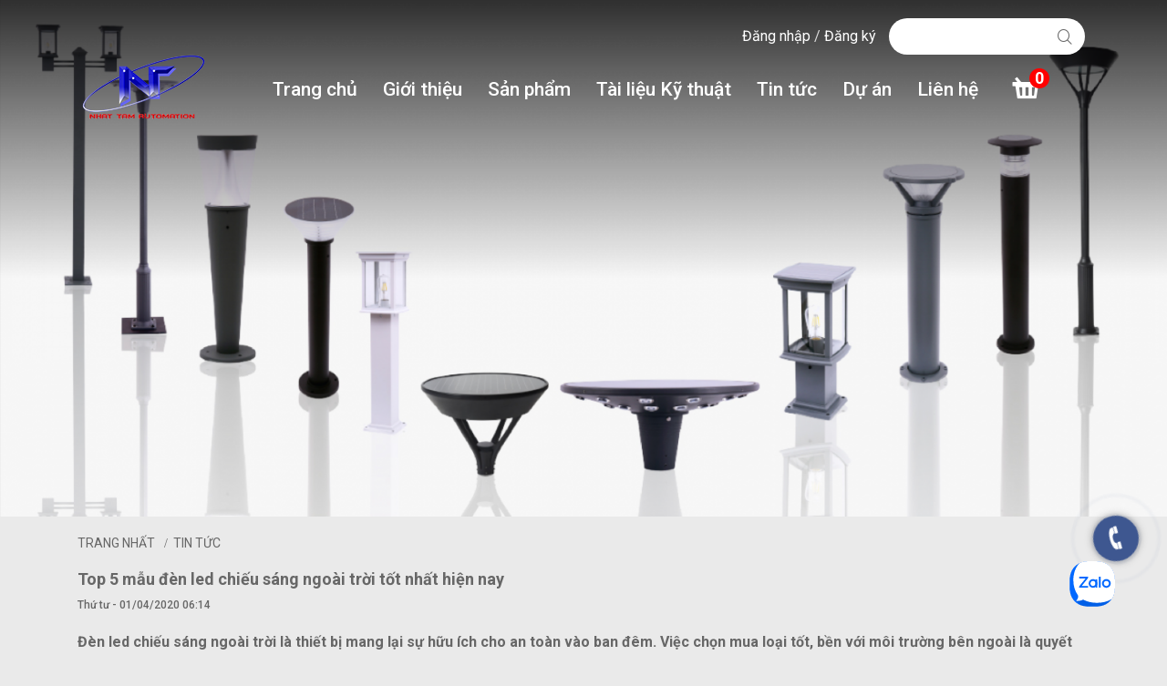

--- FILE ---
content_type: text/html; charset=UTF-8
request_url: https://ledlightsolar.com.vn/den-led-chieu-sang-ngoai-troi.html
body_size: 14644
content:
<!DOCTYPE html>
	<html lang="vi" xmlns="http://www.w3.org/1999/xhtml" prefix="og: http://ogp.me/ns#">
	<head>
<title>Top 5 mẫu đèn led chiếu sáng ngoài trời tốt nhất hiện nay</title>
<meta name="description" content="Đèn led chiếu sáng ngoài trời là thiết bị mang lại sự hữu ích cho an toàn vào ban đêm. Việc chọn mua loại tốt, bền với môi trường bên ngoài là quyết định đúng...">
<meta name="keywords" content="đèn led chiếu sáng ngoài trời">
<meta name="news_keywords" content="đèn led chiếu sáng ngoài trời">
<meta name="author" content="Đèn Led Năng Lượng Mặt Trời Solux">
<meta name="copyright" content="Đèn Led Năng Lượng Mặt Trời Solux [webmaster@localhost.comm]">
<meta name="robots" content="index, archive, follow, noodp">
<meta name="googlebot" content="index,archive,follow,noodp">
<meta name="msnbot" content="all,index,follow">
<meta name="generator" content="NukeViet v4.0">
<meta name="viewport" content="width=device-width, initial-scale=1">
<meta http-equiv="Content-Type" content="text/html; charset=utf-8">
<meta property="og:title" content="Top 5 mẫu đèn led chiếu sáng ngoài trời tốt nhất hiện nay">
<meta property="og:type" content="article">
<meta property="og:description" content="Đèn led chiếu sáng ngoài trời là thiết bị mang lại sự hữu ích cho an toàn vào ban đêm. Việc chọn mua loại tốt, bền với môi trường bên ngoài là quyết định đúng...">
<meta property="og:site_name" content="Đèn Led Năng Lượng Mặt Trời Solux">
<meta property="og:image" content="https://ledlightsolar.com.vn/uploads/news/2020_03/den-duong-solux.jpg">
<meta property="og:url" content="https://ledlightsolar.com.vn/den-led-chieu-sang-ngoai-troi.html">
<meta property="article:published_time" content="2020-04-01EDT06:14:00">
<meta property="article:modified_time" content="2020-04-24EDT22:24:35">
<meta property="article:section" content="Chuyên mục">
<link rel="shortcut icon" href="/uploads/logo.png">
<link rel="canonical" href="https://ledlightsolar.com.vn/den-led-chieu-sang-ngoai-troi.html">
<link rel="alternate" href="/news/rss.html" title="Tin tức" type="application/rss+xml">
<link rel="alternate" href="/news/rss/chuyen-muc.html" title="Tin tức - Chuyên mục" type="application/rss+xml">
<link rel="alternate" href="/news/rss/tin-cong-ty.html" title="Tin tức - Tin công ty" type="application/rss+xml">
<link rel="preload" as="script" href="/assets/js/jquery/jquery.min.js?t=78">
<link rel="preload" as="script" href="/assets/js/language/vi.js?t=78">
<link rel="preload" as="script" href="/assets/js/global.js?t=78">
<link rel="preload" as="script" href="/themes/default/js/news.js?t=78">
<link rel="preload" as="script" href="/themes/default/js/main.js?t=78">
<link rel="preload" as="script" href="/assets/js/select2/select2.min.js?t=78">
<link rel="preload" as="script" href="/assets/js/jquery-ui/jquery-ui.min.js?t=78">
<link rel="preload" as="script" href="/assets/js/language/jquery.ui.datepicker-vi.js?t=78">
<link rel="preload" as="script" href="https://cdnjs.cloudflare.com/ajax/libs/wow/1.1.2/wow.min.js">
<link rel="preload" as="script" href="/assets/js/jquery/jquery.lazyload.min.js?t=78">
<link rel="preload" as="script" href="https://www.googletagmanager.com/gtag/js?id=UA-172837102-1">
<link rel="preload" as="script" href="/modules/shops/js/user.js?t=78">
<link rel="preload" as="script" href="/themes/default/js/users.js?t=78">
<link rel="preload" as="script" href="/themes/default/js/webmenu2.js?t=78">
<link rel="preload" as="script" href="/assets/js/star-rating/jquery.rating.pack.js?t=78">
<link rel="preload" as="script" href="/assets/js/star-rating/jquery.MetaData.js?t=78">
<link rel="preload" as="script" href="/themes/default/js/tocbot.min.js?t=78">
<link rel="preload" as="script" href="/assets/editors/ckeditor/plugins/codesnippet/lib/highlight/highlight.pack.js?t=78">
<link rel="preload" as="script" href="/themes/default/js/bootstrap.min.js?t=78">
<link rel="preload" as="script" href="https://sp.zalo.me/plugins/sdk.js">
<link rel="StyleSheet" href="/assets/css/font-awesome.min.css?t=78">
<link rel="StyleSheet" href="/themes/default/css/bootstrap.min.css?t=78">
<link rel="StyleSheet" href="/themes/default/css/style.css?t=78">
<link rel="StyleSheet" href="/themes/default/css/webmenu.css?t=78">
<link rel="StyleSheet" href="/themes/default/css/style.responsive.css?t=78">
<link rel="StyleSheet" href="/themes/default/css/news.css?t=78">
<link href="/themes/default/css/icofont.min.css?t=78" type="text/css" rel="stylesheet" />
<link href="/themes/default/css/animate.min.css?t=78" type="text/css" rel="stylesheet" />
<link href="https://fonts.googleapis.com/css?family=Roboto:300,300i,400,400i,500,500i,700,700i" rel="stylesheet">
<link href="/assets/js/select2/select2.min.css?t=78" type="text/css" rel="stylesheet" />
<link rel="StyleSheet" href="/themes/default/css/users.css?t=78">
<link rel="stylesheet" href="https://cdnjs.cloudflare.com/ajax/libs/tocbot/4.4.2/tocbot.css">
<link href="/assets/js/star-rating/jquery.rating.css?t=78" type="text/css" rel="stylesheet"/>
<link href="/assets/editors/ckeditor/plugins/codesnippet/lib/highlight/styles/github.css?t=78" rel="stylesheet">
		<!-- Global site tag (gtag.js) - Google Analytics -->
		<!-- Facebook Pixel Code -->
		<script  data-show="inline">
		!function(f,b,e,v,n,t,s)
		{if(f.fbq)return;n=f.fbq=function(){n.callMethod?
		n.callMethod.apply(n,arguments):n.queue.push(arguments)};
		if(!f._fbq)f._fbq=n;n.push=n;n.loaded=!0;n.version='2.0';
		n.queue=[];t=b.createElement(e);t.async=!0;
		t.src=v;s=b.getElementsByTagName(e)[0];
		s.parentNode.insertBefore(t,s)}(window, document,'script',
		'https://connect.facebook.net/en_US/fbevents.js');
		fbq('init', '692693261662695');
		fbq('track', 'PageView');
		</script>
		<noscript><img height="1" width="1" style="display:none"
		src="https://www.facebook.com/tr?id=692693261662695&ev=PageView&noscript=1"
		/></noscript>
		<!-- End Facebook Pixel Code -->
		<!-- Google Tag Manager -->
		<script data-show="inline">(function(w,d,s,l,i){w[l]=w[l]||[];w[l].push({'gtm.start':
		new Date().getTime(),event:'gtm.js'});var f=d.getElementsByTagName(s)[0],
		j=d.createElement(s),dl=l!='dataLayer'?'&l='+l:'';j.async=true;j.src=
		'https://www.googletagmanager.com/gtm.js?id='+i+dl;f.parentNode.insertBefore(j,f);
		})(window,document,'script','dataLayer','GTM-TC6T4GP');</script>
		<!-- End Google Tag Manager -->
		<script type="text/javascript" data-show="inline">
			(function(c,l,a,r,i,t,y){
				c[a]=c[a]||function(){(c[a].q=c[a].q||[]).push(arguments)};
				t=l.createElement(r);t.async=1;t.src="https://www.clarity.ms/tag/"+i;
				y=l.getElementsByTagName(r)[0];y.parentNode.insertBefore(t,y);
			})(window, document, "clarity", "script", "3xvqjum6ai");
		</script>
<script data-show="inline">(function(i,s,o,g,r,a,m){i['GoogleAnalyticsObject']=r;i[r]=i[r]||function(){
(i[r].q=i[r].q||[]).push(arguments)},i[r].l=1*new Date();a=s.createElement(o),
m=s.getElementsByTagName(o)[0];a.async=1;a.src=g;m.parentNode.insertBefore(a,m)
})(window,document,'script','https://www.google-analytics.com/analytics.js','ga');
ga('create', 'UA-179591904-1', '.ledlightsolar.com.vn');
ga('send', 'pageview');
</script>
</head>
	<body>
		<!-- Google Tag Manager (noscript) -->
		<noscript><iframe src="https://www.googletagmanager.com/ns.html?id=GTM-TC6T4GP"
		height="0" width="0" style="display:none;visibility:hidden"></iframe></noscript>
		<!-- End Google Tag Manager (noscript) -->
		<noscript><img height="1" width="1" style="display:none"
		src="https://www.facebook.com/tr?id=1673913856094380&ev=PageView&noscript=1"
		/></noscript>
<noscript>
	<div class="alert alert-danger">Trình duyệt của bạn đã tắt chức năng hỗ trợ JavaScript.<br />Website chỉ làm việc khi bạn bật nó trở lại.<br />Để tham khảo cách bật JavaScript, hãy click chuột <a href="http://wiki.nukeviet.vn/support:browser:enable_javascript">vào đây</a>!</div>
</noscript>
<div id="body" class="">
	<div class="header">
		<!--div class="hoamai">
		</div>
		<div class="hoadao">
		</div-->
		<div class="top_header">
			<div class="wraper">
				<nav class="header-nav">
					<div class="container">
						<div class="row">
							<div class="col-xs-12 col-sm-4 col-md-4 block_contact_head hidden">
								<i class="fa fa-fw fa-phone" aria-hidden="true"></i>
							</div>
							<div class="col-sm-6 col-md-6 block_contact_mail hidden">
								<i class="fa fa-fw fa-envelope" aria-hidden="true"></i>
							</div>
							<div class="col-xs-12 col-sm-14 col-md-14 block_social hidden">
							</div>
							<div class="col-xs-24 top_head">							
								<div class="block_login">
									<div id="nv-block-login" class="text-center">
    <a class="login" onclick="modalShowByObj('#guestLogin_nv5', 'recaptchareset')">
        Đăng nhập
    </a>
    <span>/</span>
        <a class="register" onclick="modalShowByObj('#guestReg_nv5', 'recaptchareset')">
        Đăng ký
    </a>
</div>
<div id="guestReg_nv5" class="hidden">
    <div class="page panel panel-default bg-lavender box-shadow">
        <div class="panel-body">
            <h2 class="text-center margin-bottom-lg">
                Đăng ký thành viên
            </h2>
            <form action="/users/register.html" method="post" onsubmit="return reg_validForm(this);" autocomplete="off" novalidate>
    <div class="nv-info margin-bottom" data-default="Để đăng ký thành viên, bạn cần khai báo tất cả các ô trống dưới đây">Để đăng ký thành viên, bạn cần khai báo tất cả các ô trống dưới đây</div>

    <div class="form-detail">
                <div class="form-group">
            <div>
                <input type="text" class="form-control  input" placeholder="Tên" value="" name="first_name" maxlength="100" onkeypress="validErrorHidden(this);" data-mess="">
            </div>
        </div>
        <div class="form-group">
            <div>
                <input type="text" class="required form-control" placeholder="Tên đăng nhập" value="" name="username" maxlength="20" data-pattern="/^(.){4,20}$/" onkeypress="validErrorHidden(this);" data-mess="Tên đăng nhập không hợp lệ: Tên đăng nhập chỉ được sử dụng Unicode, không có các ký tự đặc biệt và có từ 4 đến 20 ký tự">
            </div>
        </div>

        <div class="form-group">
            <div>
                <input type="email" class="required form-control" placeholder="Email" value="" name="email" maxlength="100" onkeypress="validErrorHidden(this);" data-mess="Email chưa được khai báo">
            </div>
        </div>

        <div class="form-group">
            <div>
                <input type="password" autocomplete="off" class="password required form-control" placeholder="Mật khẩu" value="" name="password" maxlength="32" data-pattern="/^(.){5,32}$/" onkeypress="validErrorHidden(this);" data-mess="Mật khẩu phải từ 5 đến 32 ký tự">
            </div>
        </div>

        <div class="form-group">
            <div>
                <input type="password" autocomplete="off" class="re-password required form-control" placeholder="Lặp lại mật khẩu" value="" name="re_password" maxlength="32" data-pattern="/^(.){5,32}$/" onkeypress="validErrorHidden(this);" data-mess="Bạn chưa viết lại mật khẩu vào ô nhập lại mật khẩu">
            </div>
        </div>

                <div class="hidden">
            <div>
                <div class="form-group clearfix radio-box  input" data-mess="">
                    <label class="col-sm-8 control-label  input" title=""> Giới tính </label>
                    <div class="btn-group col-sm-16">
                                                <label class="radio-box"> <input type="radio" name="gender" value="N" class="input" onclick="validErrorHidden(this,5);"  checked="checked"> N/A </label>
                        <label class="radio-box"> <input type="radio" name="gender" value="M" class="input" onclick="validErrorHidden(this,5);" > Nam </label>
                        <label class="radio-box"> <input type="radio" name="gender" value="F" class="input" onclick="validErrorHidden(this,5);" > Nữ </label>
                    </div>
                </div>
            </div>
        </div>
                <div>
            <div>
                <div class="form-group text-center check-box required" data-mess="">
                    <input type="checkbox" name="agreecheck" value="1" class="fix-box" onclick="validErrorHidden(this,3);"/>Tôi đồng ý với <a onclick="usageTermsShow('Quy định đăng ký thành viên');" href="javascript:void(0);"><span class="btn btn-default btn-xs">Quy định đăng ký thành viên</span></a>
                </div>
            </div>
        </div>
                <div class="form-group">
            <div class="middle text-center clearfix">
                <img class="captchaImg display-inline-block" src="/index.php?scaptcha=captcha&t=1769370357" width="150" height="40" alt="Mã bảo mật" title="Mã bảo mật" />
                <em class="fa fa-pointer fa-refresh margin-left margin-right" title="Thay mới" onclick="change_captcha('.rsec');"></em>
                <input type="text" style="width:100px;" class="rsec required form-control display-inline-block" name="nv_seccode" value="" maxlength="6" placeholder="Mã bảo mật" data-pattern="/^(.){6,6}$/" onkeypress="validErrorHidden(this);" data-mess="Mã bảo mật không chính xác" />
            </div>
        </div>
        <div class="text-center margin-bottom-lg">
            <input type="hidden" name="checkss" value="ac28f3fb418a4d17cb59a96d0f4fc75d" />
            <input type="button" value="Thiết lập lại" class="btn btn-default" onclick="validReset(this.form);return!1;" />
            <input type="submit" class="btn btn-primary" value="Đăng ký thành viên" />
        </div>
    </div>
</form>
        </div>
    </div>
</div>
									<div id="tip" data-content="">
										<div class="bg"></div>
									</div>
								</div>						
								<div class="block_search">
									<form id="search_form_shops" class="search_form" action="/" method="get" role="form" name="frm_search" onsubmit="return onsubmitsearch();">

	<input id="keyword" type="text" value="" name="keyword" class="search_form-input">
	<button  type="button" name="submit" id="submit" onclick="onsubmitsearch('san-pham')" class="search_form-btn"><em class="icofont-search"></em></button>
	<div class="form-group hidden">
		<label>Giá từ</label>
		<input id="price1" type="text" value="" name="price1" class="form-control input-sm" onkeyup="this.value=FormatNumber(this.value);">
	</div>

	<div class="form-group hidden">
		<label>Đến</label>
		<input id="price2" type="text" value="" name="price2" class="form-control input-sm" onkeyup="this.value=FormatNumber(this.value);">
	</div>

	<div class="form-group hidden">
		<label>Tiền tệ</label>
		<select name="typemoney" id="typemoney" class="form-control input-sm">
			<option value="0">Tiền tệ</option>
						<option  value="USD">US Dollar</option>
			<option  value="VND">Vietnam Dong</option>
		</select>
	</div>

	<div class="form-group hidden">
		<label>Danh mục</label>
		<select name="cata" id="cata" class="form-control input-sm">
			<option value="0">Tất cả danh mục</option>
						<option  value="9">Đèn năng lượng mặt trời</option>
			<option  value="5">&nbsp;&nbsp;&nbsp;&nbsp;&nbsp;&nbsp;&nbsp;Đèn Sân Vườn</option>
			<option selected="selected" value="1">&nbsp;&nbsp;&nbsp;&nbsp;&nbsp;&nbsp;&nbsp;Đèn Đường</option>
			<option  value="6">&nbsp;&nbsp;&nbsp;&nbsp;&nbsp;&nbsp;&nbsp;Đèn Trụ Dọc Lối Đi</option>
			<option  value="8">&nbsp;&nbsp;&nbsp;&nbsp;&nbsp;&nbsp;&nbsp;Đèn gắn tường ngoài trời</option>
			<option  value="7">&nbsp;&nbsp;&nbsp;&nbsp;&nbsp;&nbsp;&nbsp;Đèn Pha Led</option>
		</select>
	</div>
</form>
								</div>

								<div class="headerSearch hidden">
									<div class="input-group">
										<input type="text" class="form-control" maxlength="60" placeholder="Tìm kiếm..."><button type="button" class="btn btn-info" data-url="/seek.html?q=" data-minlength="3" data-click="y"><em class="icofont-search"></em></button>
									</div>
								</div>
							</div>
						</div>
					</div>
				</nav>
			</div>
		</div>
		<div class="fixedwraperheader">
			<div class="wraperheader">
				<div class="wraper">
					<header>
						<div class="container">
							<div id="header" class="row">
								<div class="logo col-xs-24 col-sm-4">
																	<a title="Đèn Led Năng Lượng Mặt Trời Solux" href="/"><img src="/uploads/logo.png" width="135" height="71" alt="Đèn Led Năng Lượng Mặt Trời Solux" /></a>
																	<span class="site_name">Đèn Led Năng Lượng Mặt Trời Solux</span>
									<span class="site_description">Công ty Tự Động Hoá Nhất Tâm chuyên cung cấp đèn năng lượng mặt trời cao cấp của hãng Solux cho nhà ở, xí nghiệp, các dự án lớn nhỏ, ...</span>
								</div>	                
								<div class="col-xs-24 col-sm-18">
									<div class="wrapermenu">
										<div class="">
<div class="overlapblackbg"></div>
<div class="wsmobileheader clearfix"> <a id="wsnavtoggle" class="animated-arrow"><span></span></a> </div>
<nav class="wsmenu clearfix">
  <ul class="mobile-sub wsmenu-list">
  <!-- <li><a title="Trang nhất" href="/" class="active dropeft">Trang chủ</a></li> -->
      <li  role="presentation">
      <a href="/home.html"  class="dropeft" title="Trang chủ" rel="">Trang chủ</a>
    </li>
    <li  role="presentation">
      <a href="/about.html"  class="dropeft" title="Giới thiệu" rel="nofollow">Giới thiệu</a>
    </li>
    <li  class="dropdown" role="presentation">
      <a href="/san-pham.html"  class="dropeft" title="Sản phẩm" rel="">Sản phẩm<span class="arrow"></span></a>
              <ul class="wsmenu-submenu">
        <li class="dropdown-submenu">  <a href="/san-pham/den-nang-luong-mat-troi.html" title="">Đèn năng lượng mặt trời</a>    <ul class="wsmenu-submenu">
        <li >  <a href="/san-pham/den-duong.html" title="">Đèn Đường</a> 
    <li >  <a href="/san-pham/den-san-vuon.html" title="">Đèn Sân Vườn</a> 
    <li >  <a href="/san-pham/den-tru-doc-loi-di.html" title="">Đèn Trụ Dọc Lối Đi</a> 
    <li >  <a href="/san-pham/den-gan-tuong.html" title="">Đèn Gắn Tường</a> 
    <li >  <a href="/san-pham/den-pha.html" title="">Đèn Pha</a> 
  </ul> 
  </ul>
    </li>
    <li  role="presentation">
      <a href="/catalogue.html"  class="dropeft" title="Tài liệu Kỹ thuật" rel="nofollow">Tài liệu Kỹ thuật</a>
    </li>
    <li  role="presentation">
      <a href="/news.html"  class="dropeft" title="Tin tức" rel="nofollow">Tin tức</a>
    </li>
    <li  role="presentation">
      <a href="#"  class="dropeft" title="Dự án" rel="">Dự án</a>
    </li>
    <li  role="presentation">
      <a href="/contact.html"  class="dropeft" title="Liên hệ" rel="nofollow">Liên hệ</a>
    </li>
  </ul>
</nav>
										</div>	
									</div>
								</div>
								<div class="col-xs-24 col-sm-2">
									<div class="cart">
		<div class="block clearfix">
			<div class="block_cart clearfix" id="cart_san-pham"></div>
		</div>
									</div>
								</div>
								<div class="book">
								</div>
							</div>
						</div>
					</header>
				</div>
			</div>
		</div>
	</div>
	<div class="containerr">
<div class="full-breadcum">
    <div class="full-breadcum-img">
        <div style="text-align:center"><img alt="den nang luong mat troi nhat tam" height="665" src="/uploads/den-nang-luong-mat-troi-nhat-tam.png" width="1500" /></div>

        <div class="breadcrumbs_overlay"></div>
    </div>
    <div class="block_about_detail">
        <div class="wraper">
        </div>
    </div>
    <nav class="third-nav">
        <div class="bg wraper">
            <div class="row">
                <div class="col-xs-24 col-sm-18 col-md-18">
                    					<div class="title_breadcums">Tin tức</div>

					<ul class="breadcrumbs list-none" vocab="https://schema.org/" typeof="BreadcrumbList">
						<li property="itemListElement" typeof="ListItem">
							<a href="/" property="item" typeof="WebPage">
								<span property="name">Trang nhất</span>
							</a>
							<base property="position" content="1"/>
						</li>
						<li property="itemListElement" typeof="ListItem">
							<a   property="item" typeof="WebPage" title="Tin tức"> 
								<span class="txt" property="name">Tin tức</span>
							</a>
							<base property="position" content="2"/>
						</li>
					</ul>
                </div>
            </div>
        </div>
    </nav>
</div>
<div class="wraper">
	<section>
		<div class="">
            <div class="row">
            	<div id="body_module_content" class="col-xs-24">
	<div class="tintuc_titlle"><h1>Top 5 mẫu đèn led chiếu sáng ngoài trời tốt nhất hiện nay</h1></div>
<div class="clearfix"></div>
<div class="news_column bodytext">
	<div class="">
        <div class="row margin-bottom-lg">
            <div class="col-md-12">
                <span class="h5">Thứ tư - 01/04/2020 06:14</span>
            </div>
            <div class="col-md-12 hidden">
                <ul class="list-inline text-right">
        			        			<li><a class="dimgray" rel="nofollow" title="Gửi bài viết qua email" href="javascript:void(0);" onclick="nv_open_browse('/news/sendmail/chuyen-muc/den-led-chieu-sang-ngoai-troi-56.html','',650,500,'resizable=no,scrollbars=yes,toolbar=no,location=no,status=no');return false"><em class="fa fa-envelope fa-lg">&nbsp;</em></a></li>
        			        			<li><a class="dimgray" rel="nofollow" title="In ra" href="javascript: void(0)" onclick="nv_open_browse('/news/print/chuyen-muc/den-led-chieu-sang-ngoai-troi-56.html','',840,500,'resizable=yes,scrollbars=yes,toolbar=no,location=no,status=no');return false"><em class="fa fa-print fa-lg">&nbsp;</em></a></li>
        			        			<li><a class="dimgray" rel="nofollow" title="Lưu bài viết này" href="/news/savefile/chuyen-muc/den-led-chieu-sang-ngoai-troi-56.html"><em class="fa fa-save fa-lg">&nbsp;</em></a></li>
        		</ul>
            </div>
        </div>
				<div class="clearfix">
			 <div class="hometext m-bottom">Đèn led chiếu sáng ngoài trời là thiết bị mang lại sự hữu ích cho an toàn vào ban đêm. Việc chọn mua loại tốt, bền với môi trường bên ngoài là quyết định đúng đắn.</div>
		</div>
		<div class="news_menu margin-bottom-lg">
			<div class="news_menu-head">
				<i class="fa fa-list-ol" aria-hidden="true"></i>Mục lục
			</div>
			<div id="js-toc" class="toc js-toc news_menu-content">
			</div>
		</div>
		<div id="news-bodyhtml" class="bodytext margin-bottom-lg js-toc-content">
			<p style="text-align:justify"><span style="font-size:13.999999999999998pt"><span style="font-family:&#039;Times New Roman&#039;"><span style="color:rgb(0, 0, 0);"><span><span><span>Đèn led là dòng đèn đang được ưa chuộng nhất hiện nay. Nhất là những nơi công cộng, ngoài trời, không gian mở. Đèn led mang lại nhiều ưu điểm và lợi ích hơn cho người dùng. Như thời gian bật tắt nhanh, tuổi thọ bóng bền, độ chiếu sáng tốt, tiết kiệm tối đa điện năng tiêu thụ… Nội dung trong bài viết này sẽ gợi ý các mẫu </span></span></span></span></span></span><span style="font-size:13.999999999999998pt"><span style="font-family:&#039;Times New Roman&#039;"><span style="color:rgb(0, 0, 0);"><strong><span><span>đèn led chiếu sáng ngoài trời </span></span></strong></span></span></span><span style="font-size:13.999999999999998pt"><span style="font-family:&#039;Times New Roman&#039;"><span style="color:rgb(0, 0, 0);"><span><span><span>hiện đang được ưa chuộng nhất.</span></span></span></span></span></span></p>

<h2 style="text-align:justify"><span style="font-size:16pt"><span style="font-family:Arial"><span style="color:rgb(0, 0, 0);"><span><span><span>Đèn led chiếu sáng ngoài trời Solux</span></span></span></span></span></span></h2>

<p style="text-align:justify"><span style="font-size:13.999999999999998pt"><span style="font-family:&#039;Times New Roman&#039;"><span style="color:rgb(0, 0, 0);"><span><span><span>Solux là một thương hiệu đèn năng lượng mặt trời nổi tiếng của Pháp. Đây là sản phẩm đã được kiểm chứng và đạt của chi tiêu theo đúng tiêu chuẩn châu Âu. Vì thế mà độ bền hầu như là không có thiết bị nào so sánh được. Độ sáng của đèn vô cùng phù hợp và không hề gây hại cho mắt là yếu tố hàng đầu đã chinh phục người dùng.</span></span></span></span></span></span><br  />
<span style="font-size:13.999999999999998pt"><span style="font-family:&#039;Times New Roman&#039;"><span style="color:rgb(0, 0, 0);"><span><span><span></span></span></span></span></span></span></p>

<div style="text-align:center">
<figure class="image" style="display:inline-block"><img alt="9" height="400" src="/uploads/news/2020_02/9.jpg" width="600" />
<figcaption>Đèn led chiếu sáng ngoài trời Solux</figcaption>
</figure>
</div>

<p style="text-align:justify"><span style="font-size:13.999999999999998pt"><span style="font-family:&#039;Times New Roman&#039;"><span style="color:rgb(0, 0, 0);"><span><span><span>Với chế độ bảo hành kéo dài trên 5 năm, pin mặt trời có tuổi thọ trên 20 năm. Vì thế, chúng ta có thể yên tâm sử dụng trong sản xuất và sinh hoạt. Theo đánh giá của các chuyên gia thì đèn led Solux là một trong những sản phẩm thân thiện với môi trường. Chứng tỏ chúng vô hại với người dùng và môi trường sống.</span></span></span></span></span></span></p>

<p style="text-align:justify"><span style="font-size:13.999999999999998pt"><span style="font-family:&#039;Times New Roman&#039;"><span style="color:rgb(0, 0, 0);"><span><span><span>Hiện nay, dòng đèn led chiếu sáng ngoài trời Solux khá đa dạng. Từ các dạng đèn cột cao để làm đèn đường, đèn gắn trụ tại các cổng, đèn gắn tường để trang trí cho không gian sống… cho đến các loại đèn cắm đất, đèn nấm. Dù phải tiếp xúc với nắng mưa nhưng đèn vẫn giữ tốt công suất phát sáng của thiết bị.</span></span></span></span></span></span></p>

<h2 style="text-align:justify"><span style="font-size:16pt"><span style="font-family:Arial"><span style="color:rgb(0, 0, 0);"><span><span><span>Đèn led chiếu sáng Apled</span></span></span></span></span></span></h2>

<p style="text-align:justify"><span style="font-size:13.999999999999998pt"><span style="font-family:&#039;Times New Roman&#039;"><span style="color:rgb(0, 0, 0);"><span><span><span>Thương hiệu Apled có khác nhiều mức công suất để người dùng lựa chọn. Như 30W, 150W cho đến 600W. Song song đó là chiều dài của các bóng đèn cũng khá đa dạng. Gồm các kích cỡ như 425 đến 810mm, 590 đến 930mm về chiều dài, 325 đến 330mm, hay 300mm là chiều rộng và chiều cao thường là 200mm hay 110mm.</span></span></span></span></span></span></p>

<p style="text-align:justify"><span style="font-size:13.999999999999998pt"><span style="font-family:&#039;Times New Roman&#039;"><span style="color:rgb(0, 0, 0);"><span><span><span>Mẫu đèn này thường được thiết kế với màu đen và màu của nhôm là chủ yếu nhất. Nhà sản xuất đã phân loại theo nhu cầu sử dụng. Nếu là dùng cho sân vận động, biển quảng cáo hay tại khuôn viên rộng thì thường là dùng đèn có công suất mạnh. Hoặc dùng để làm đèn đường giao thông, cầu đường thì vẫn có các bóng đèn có chiều cao tương xứng với công trình đi kèm.</span></span></span></span></span></span></p>

<h2 style="text-align:justify"><span style="font-size:16pt"><span style="font-family:Arial"><span style="color:rgb(0, 0, 0);"><span><span><span>Đèn led chiếu sáng ngoài trời APMT</span></span></span></span></span></span></h2>

<p style="text-align:justify"><span style="font-size:13.999999999999998pt"><span style="font-family:&#039;Times New Roman&#039;"><span style="color:rgb(0, 0, 0);"><span><span><span>Đèn led APMT được phân thành nhiều dòng khác nhau như SGL, ESL, SSL… Bên cạnh đó còn có các ký hiệu đi kèm để phân nhóm cho khách hàng dễ lựa chọn như APMT – SGL - 02, APMT – ESL - 24, APMT – ESL - 48, APMT – SSL – 44 cùng với những đặc điểm nổi bật và ấn tượng để cuốn hút người dùng. Điển hình là hai ví dụ sau.</span></span></span></span></span></span><br  />
<span style="font-size:13.999999999999998pt"><span style="font-family:&#039;Times New Roman&#039;"><span style="color:rgb(0, 0, 0);"><span><span><span></span></span></span></span></span></span></p>

<div style="text-align:center">
<figure class="image" style="display:inline-block"><img alt="den duong ngoai troi" height="480" src="/uploads/news/2020_03/den-duong-ngoai-troi.jpg" width="501" />
<figcaption>Đèn led chiếu sáng ngoài trời APMT</figcaption>
</figure>
</div>

<p style="text-align:justify"><span style="font-size:13.999999999999998pt"><span style="font-family:&#039;Times New Roman&#039;"><span style="color:rgb(0, 0, 0);"><span><span><span>- Đèn APMT – SGL – 02: Đây là mẫu đèn led năng lượng mặt trời với tác dụng siêu sáng có công suất 1,6W. Kích thước phổ biến của đèn này là 176 x 176 x 802mm. Sản phẩm được làm từ hợp kim nhôm và được phủ sơn đen cùng với sự sang trọng, đẳng cấp. Vì thế loại này rất thích hợp để trang trí cho các sân vườn, hay tại các đường đi nhỏ quanh nhà.</span></span></span></span></span></span></p>

<p style="text-align:justify"><span style="font-size:13.999999999999998pt"><span style="font-family:&#039;Times New Roman&#039;"><span style="color:rgb(0, 0, 0);"><span><span><span>- Đèn năng lượng mặt trời APMT – SSL – 44: Đèn này có công suất là 60W với kích thước là 1126 x 325 x 45mm. Ưu điểm nổi bật nhất là sử dụng công nghệ năng lượng mặt trời nên điện năng tiêu thụ rất ít. Hơn nữa, với màu trắng bạc của nhôm sẽ làm cho mọi bến bãi, công trường, khu vui chơi thêm phần tỏa sáng.</span></span></span></span></span></span></p>

<h2 style="text-align:justify"><span style="font-size:16pt"><span style="font-family:Arial"><span style="color:rgb(0, 0, 0);"><span><span><span>Đèn led chiếu điểm Philips</span></span></span></span></span></span></h2>

<p style="text-align:justify"><span style="font-size:13.999999999999998pt"><span style="font-family:&#039;Times New Roman&#039;"><span style="color:rgb(0, 0, 0);"><span><span><span>Đèn led chiếu điểm là thiết bị chiếu sáng được tập trung vào một điểm cụ thể. Vì thế mà các nhu cầu như cần học tập, làm việc, nghiên cứu tại nơi diện tích cố định nhỏ thì nên dùng đèn chiếu điểm. Ngoài nhà hàng, khách sạn, shop thời gian thì ngay tại gia đình vẫn có thể dùng đèn chiếu điểm. Ưu điểm nổi bật nhất của đèn led philips chính là tạo ra độ sáng rõ nét, không lóa và bền theo thời gian.</span></span></span></span></span></span></p>

<p style="text-align:justify"><span style="font-size:13.999999999999998pt"><span style="font-family:&#039;Times New Roman&#039;"><span style="color:rgb(0, 0, 0);"><span><span><span>Với cấu tạo từ những chip led cao cấp, tác dụng gom ánh sáng tập trung về một chỗ để làm nổi bật vật thể tại vị trí đó. Tận dụng công năng này nên các khu trưng bày sản phẩm, nơi mua bán, giới thiệu sản phẩm hay lắp đặt. Chúng sẽ làm sáng và tạo sự thu hút hơn trong mắt mọi người.</span></span></span></span></span></span></p>

<h2 style="text-align:justify"><span style="font-size:16pt"><span style="font-family:Arial"><span style="color:rgb(0, 0, 0);"><span><span><span>Đèn led COB kháng nước</span></span></span></span></span></span></h2>

<p style="text-align:justify"><span style="font-size:13.999999999999998pt"><span style="font-family:&#039;Times New Roman&#039;"><span style="color:rgb(0, 0, 0);"><span><span><span>Lý do mà người dùng chọn dòng đèn led COB để chiếu sáng ngoài trời chính là đặc tính kháng nước. Bởi khi lắp đặt bên ngoài môi trường thì chắc chắn đèn sẽ phải tiếp xúc thường xuyên với gió mưa bão. Chúng phải có các đặc tính chịu được mọi điều kiện của thời tiết.</span></span></span></span></span></span></p>

<p style="text-align:justify"><span style="font-size:13.999999999999998pt"><span style="font-family:&#039;Times New Roman&#039;"><span style="color:rgb(0, 0, 0);"><span><span><span>Đèn COB được sản xuất tại Đài Loan nhưng vẫn đảm bảo đạt các chỉ số theo tiêu chuẩn. Như hiệu năng chiếu sáng từ chip Led cob tạo nên chỉ số hoàn cao đến 80. Nhờ vậy mà ánh sáng tạo ra khá rõ nét và trung thực. Vì thế mà đèn COB không chỉ dùng cho khuôn viên gia đình mà ngay cả đèn đường, biển quảng cáo, sân bóng cũng sử dụng.</span></span></span></span></span></span></p>

<p style="text-align:justify"><span style="font-size:13.999999999999998pt"><span style="font-family:&#039;Times New Roman&#039;"><span style="color:rgb(0, 0, 0);"><span><span><span>Trên đây là 5 dòng </span></span></span></span></span></span><span style="font-size:13.999999999999998pt"><span style="font-family:&#039;Times New Roman&#039;"><span style="color:rgb(0, 0, 0);"><strong><span><span>đèn led chiếu sáng ngoài trời</span></span></strong></span></span></span><span style="font-size:13.999999999999998pt"><span style="font-family:&#039;Times New Roman&#039;"><span style="color:rgb(0, 0, 0);"><span><span><span> được ưa chuộng nhất hiện nay. Hy vọng bài viết sẽ giúp các bạn tìm được một thiết bị chiếu sáng phù hợp và chất lượng nhất như Solux. Nhất Tâm tự hào là đơn vị duy nhất phân phối thương hiệu đèn led này đến với người dùng Việt. Hãy truy cập vào </span></span></span></span></span></span><span style="font-size:13.999999999999998pt"><span style="font-family:&#039;Times New Roman&#039;"><span style="color:rgb(0, 0, 0);"><strong><span><span>Ledlightsolar.com.vn </span></span></strong></span></span></span><span style="font-size:13.999999999999998pt"><span style="font-family:&#039;Times New Roman&#039;"><span style="color:rgb(0, 0, 0);"><span><span><span>để biết thêm thông tin chi tiết.</span></span></span></span></span></span></p>
		</div>
    </div>
</div>
<div class="news_column margin-bottom-lg">
	<div class="">
        <div class="socialicon clearfix ">
        	<div class="fb-like" data-href="https://ledlightsolar.com.vn/den-led-chieu-sang-ngoai-troi.html" data-layout="button_count" data-action="like" data-show-faces="false" data-share="true">&nbsp;</div>
	        <a href="http://twitter.com/share" class="twitter-share-button">Tweet</a>
	    </div>
     </div>
</div>
<div class="news_column">
	<div class="other-news">
    			<div class="detail_other margin-top-lg">
			<div class="detail_other-heading">Tin liên quan</div>
			<div class="clearfix">
				<ul class="related list-inline">
										<li>
						<em class="fa fa-angle-right">&nbsp;</em>
						<a href="/den-led-nang-luong-mat-troi.html"   title="Đèn led năng lượng mặt trời, xu hướng, giải pháp cho thời đại mới"><h4>Đèn led năng lượng mặt trời, xu hướng, giải pháp cho thời đại mới</h4></a>
						<em>(12/02/2020)</em>
					</li>
					<li>
						<em class="fa fa-angle-right">&nbsp;</em>
						<a href="/goi-y-lua-chon-den-trang-tri-quan-cafe-san-vuon-lung-linh-ve-dem.html"   title="Gợi ý lựa chọn đèn trang trí quán cafe sân vườn lung linh về đêm"><h4>Gợi ý lựa chọn đèn trang trí quán cafe sân vườn lung linh về đêm</h4></a>
						<em>(12/02/2020)</em>
					</li>
					<li>
						<em class="fa fa-angle-right">&nbsp;</em>
						<a href="/den-trang-tri-san-vuon.html"   title="Các loại đèn trang trí sân vườn rất đáng để sử dụng"><h4>Các loại đèn trang trí sân vườn rất đáng để sử dụng</h4></a>
						<em>(12/02/2020)</em>
					</li>
					<li>
						<em class="fa fa-angle-right">&nbsp;</em>
						<a href="/nen-mua-den-led-nang-luong-mat-troi-chat-luong-o-dau-tai-tphcm.html"   title="Nên mua đèn led năng lượng mặt trời chất lượng ở đâu tại tphcm?"><h4>Nên mua đèn led năng lượng mặt trời chất lượng ở đâu tại tphcm?</h4></a>
						<em>(12/02/2020)</em>
					</li>
					<li>
						<em class="fa fa-angle-right">&nbsp;</em>
						<a href="/quang-thong-la-gi.html"   title="Quang thông là gì? Những lưu ý cần phải nắm rõ khi chọn đèn"><h4>Quang thông là gì? Những lưu ý cần phải nắm rõ khi chọn đèn</h4></a>
						<em>(12/02/2020)</em>
					</li>
					<li>
						<em class="fa fa-angle-right">&nbsp;</em>
						<a href="/den-led-san-vuon-loai-nao-tot.html"   title="Đèn led sân vườn loại nào tốt bền nên chọn mua ngay"><h4>Đèn led sân vườn loại nào tốt bền nên chọn mua ngay</h4></a>
						<em>(12/02/2020)</em>
					</li>
					<li>
						<em class="fa fa-angle-right">&nbsp;</em>
						<a href="/bao-gia-cot-den-san-vuon.html"   title="Báo giá cột đèn sân vườn được cập nhật mới nhất gần đây"><h4>Báo giá cột đèn sân vườn được cập nhật mới nhất gần đây</h4></a>
						<em>(12/02/2020)</em>
					</li>
					<li>
						<em class="fa fa-angle-right">&nbsp;</em>
						<a href="/nen-dung-anh-sang-vang-hay-trang.html"   title="Nên dùng ánh sáng vàng hay trắng là phù hợp nhất"><h4>Nên dùng ánh sáng vàng hay trắng là phù hợp nhất</h4></a>
						<em>(12/02/2020)</em>
					</li>
					<li>
						<em class="fa fa-angle-right">&nbsp;</em>
						<a href="/4-cach-trang-tri-den-san-vuon-co-ban-ma-ban-nen-thuoc-nam-long.html"   title="4 cách trang trí đèn sân vườn cơ bản mà bạn nên thuộc nằm lòng"><h4>4 cách trang trí đèn sân vườn cơ bản mà bạn nên thuộc nằm lòng</h4></a>
						<em>(23/02/2020)</em>
					</li>
					<li>
						<em class="fa fa-angle-right">&nbsp;</em>
						<a href="/huong-dan-cach-su-dung-den-nang-luong-mat-troi-an-toan-dung-cach.html"   title="Hướng dẫn cách sử dụng đèn năng lượng mặt trời an toàn đúng cách"><h4>Hướng dẫn cách sử dụng đèn năng lượng mặt trời an toàn đúng cách</h4></a>
						<em>(23/02/2020)</em>
					</li>
				</ul>
			</div>
        </div>
    </div>
</div>
            	</div>
            </div>
            <div class="row">
            </div>
        </div>
    </section>
</div>
            </div>
        <!-- </div>
    </div>
</section>   -->
<div class="fixed_hotline">
	<div class="fixed_hotline-text hidden">
									<a href="tel:038 882 5913">038 882 5913</a>
	</div>
	<div class="fixed_hotline-icon">
		<a href="tel:038 882 5913" title="038 882 5913"><i class="icofont-phone"></i></a>
	</div>

</div>
<footer id="footer">
    <div class="wraper ">
        <div class="row">     
            <div class="col-xs-24 col-sm-24 col-md-12 wow fadeInLeft"data-wow-duration="1s" data-wow-delay="0.3s">
                <div class="block_simple">
    <h3>Thông tin công ty</h3>
    <section><ul class="company_info" itemscope itemtype="http://schema.org/LocalBusiness">
<li class="company_name"><span itemprop="name">CÔNG TY TNHH TỰ ĐỘNG HÓA NHẤT TÂM</span> (<span itemprop="alternateName">NHATTAM AUTOMATION</span>)</li>
<li><em class="fa fa-file-text"></em><span>M.S.D.N: 0314969130</span></li>

<li><em class="fa fa-map-marker"></em><span>Địa chỉ: <span itemprop="address" itemscope itemtype="http://schema.org/PostalAddress"><span itemprop="addressLocality" class="company-address">45/31B Trần Thái Tông, Phường 15, Quận Tân Bình, HCM</span></span></span></li>
<li><em class="fa fa-phone"></em><span>Điện thoại: <span itemprop="telephone">038 882 5913</span></span></li>

<li><em class="fa fa-envelope"></em><span>Email: <a href="mailto:info@ledlightsolar.com.vn"><span itemprop="email">info@ledlightsolar.com.vn</span></a></span></li>
<li><em class="fa fa-globe"></em><span>Website: <a href="http://ledlightsolar.com.vn/" target="_blank"><span itemprop="url">http://ledlightsolar.com.vn/</span></a></span></li>
</ul>
</section>
</div>

            </div>
            <div class="col-xs-24 col-sm-24 col-md-6 wow wow fadeIn" data-wow-duration="1s" data-wow-delay="1.3s">
                <div class="block_simple">
    <h3>Danh mục</h3>
    <section><ul class="menu">
		<li >
		<a title="Đèn Đường" href="/san-pham/den-duong.html" rel="nofollow">Đèn Đường</a>
	</li>
	<li >
		<a title="Đèn Trụ Sân Vườn" href="/san-pham/den-tru-san-vuon.html" rel="nofollow">Đèn Trụ Sân Vườn</a>
	</li>
	<li >
		<a title="Đèn Trụ Dọc Lối Đi" href="/san-pham/Den-treo-tuong.html" rel="nofollow">Đèn Trụ Dọc Lối Đi</a>
	</li>
	<li >
		<a title="Đèn Pha Led" href="/san-pham/den-pha.html" rel="nofollow">Đèn Pha Led</a>
	</li>
	<li >
		<a title="Đèn gắn tường ngoài trời" href="/san-pham/den-gan-tuong.html" rel="nofollow">Đèn gắn tường ngoài trời</a>
	</li>
</ul>
<div class="clear"></div></section>
</div>
<div style="text-align:center"><a href="http://online.gov.vn/Home/WebDetails/65221"><img alt="bo cong thuong" height="76" src="/uploads/bo-cong-thuong.png" width="200" /></a></div>

            </div>
            <div class="col-xs-24 col-sm-24 col-md-6 wow fadeInRight" data-wow-duration="1s" data-wow-delay="0.9s">
                <div class="block_simple">
    <h3>Chính sách</h3>
    <section><ul class="menu">
		<li >
		<a title="Chính sách bảo hành" href="/page/dieu-khoan-su-dung.html" rel="nofollow">Chính sách bảo hành</a>
	</li>
	<li >
		<a title="Hướng dẫn mua hàng" href="/page/huong-dan-mua-hang.html" rel="nofollow">Hướng dẫn mua hàng</a>
	</li>
	<li >
		<a title="Chính sách bảo mật thông tin" href="/page/chinh-sach-bao-mat-thong-tin.html" rel="nofollow">Chính sách bảo mật thông tin</a>
	</li>
	<li >
		<a title="Chính sách hỗ trợ sau bán" href="/page/chinh-sach-ho-tro-sau-ban.html" rel="nofollow">Chính sách hỗ trợ sau bán</a>
	</li>
	<li >
		<a title="Chính sách thanh toán" href="/page/phuong-thuc-thanh-toan.html" rel="nofollow">Chính sách thanh toán</a>
	</li>
	<li >
		<a title="Chính sách vận chuyển" href="/page/chinh-sach-van-chuyen.html" rel="nofollow">Chính sách vận chuyển</a>
	</li>
</ul>
<div class="clear"></div></section>
</div>

            </div>
            <div class="col-xs-24 col-sm-24 col-md-6 hidden wow fadeInRight" data-wow-duration="1s" data-wow-delay="0.9s">
            </div>
            <div class="clearfix"></div>
        </div>
    </div>
</footer>
<div id="footer2">
    <div class="wraper">
        <div class="footer_bottom row">
            <div class="col-xs-24 col-md-16">
            </div>
            <div class="col-xs-24 col-md-8">
<div id="socialList" class="content">
<ul class="socialList">
		<li><a href="https://www.facebook.com/nhattamautomation" target="_blank"><i class="fa fa-facebook">&nbsp;</i></a></li>
		<li><a href="https://www.youtube.com/channel/UCnxocqEIK4LOMfWJIJmTqxA?view_as=subscriber" target="_blank"><i class="fa fa-youtube-play">&nbsp;</i></a></li>
</ul>
</div>

            </div>
        </div>
    </div>
</div>
</div></div>
<!-- SiteModal Required!!! -->
<div id="sitemodal" class="modal fade" role="dialog">
    <div class="modal-dialog">
        <div class="modal-content">
            <div class="modal-body">
                <em class="fa fa-spinner fa-spin">&nbsp;</em>
            </div>
            <button type="button" class="close" data-dismiss="modal"><span class="fa fa-times"></span></button>
        </div>
    </div>
</div>
<!--div id="popuptet">
	<div class="popuptet_layout"></div>
	<div class="popuptet_content">
		<div class="close_popuptet">&times;</div>
		<img src="/themes/default/images/tet/img_tet.png" alt="">
	</div>
</div-->
<!-- Load Facebook SDK for JavaScript -->
      <div id="fb-root"></div>
      <!-- Your Chat Plugin code -->
      <div class="fb-customerchat"
        attribution=setup_tool
        page_id="100813791700571"
  theme_color="#6699cc"
  logged_in_greeting="Xin chào! Chúng tôi có thể giúp gì được cho bạn?"
  logged_out_greeting="Xin chào! Chúng tôi có thể giúp gì được cho bạn?">
      </div>
        <div id="timeoutsess" class="chromeframe">
            Bạn đã không sử dụng Site, <a onclick="timeoutsesscancel();" href="#">Bấm vào đây để duy trì trạng thái đăng nhập</a>. Thời gian chờ: <span id="secField"> 60 </span> giây
        </div>
        <div id="openidResult" class="nv-alert" style="display:none"></div>
        <div id="openidBt" data-result="" data-redirect=""></div>
	<a href="javascript:void(0);" class="scrollup" ><i class="icofont-swoosh-up" aria-hidden="true"></i></a>	
<div class="zalo-chat-widget" data-oaid="84424843717243905" data-welcome-message="Rất vui khi được hỗ trợ bạn!" data-autopopup="0" data-width="350" data-height="420"></div>
<div id="run_cronjobs" style="visibility:hidden;display:none;"><img alt="" src="/index.php?second=cronjobs&amp;p=i71JMAQt" width="1" height="1" /></div>

<div id="guestLogin_nv5" class="hidden">
    <div class="page panel panel-default bg-lavender box-shadow">
        <div class="panel-body">
            <h2 class="text-center margin-bottom-lg">
                Thành viên đăng nhập
            </h2>
            <form action="/users/login.html" method="post" onsubmit="return login_validForm(this);" autocomplete="off" novalidate>
    <div class="nv-info margin-bottom" data-default="Hãy đăng nhập thành viên để trải nghiệm đầy đủ các tiện ích trên site">Hãy đăng nhập thành viên để trải nghiệm đầy đủ các tiện ích trên site</div>
    <div class="form-detail">
        <div class="form-group loginstep1">
            <div class="input-group">
                <span class="input-group-addon"><em class="fa fa-user fa-lg"></em></span>
                <input type="text" class="required form-control" placeholder="Tên đăng nhập hoặc email" value="" name="nv_login" maxlength="100" data-pattern="/^(.){3,}$/" onkeypress="validErrorHidden(this);" data-mess="Tên đăng nhập chưa được khai báo">
            </div>
        </div>

        <div class="form-group loginstep1">
            <div class="input-group">
                <span class="input-group-addon"><em class="fa fa-key fa-lg fa-fix"></em></span>
                <input type="password" autocomplete="off" class="required form-control" placeholder="Mật khẩu" value="" name="nv_password" maxlength="100" data-pattern="/^(.){3,}$/" onkeypress="validErrorHidden(this);" data-mess="Mật khẩu đăng nhập chưa được khai báo">
            </div>
        </div>

        <div class="form-group loginstep2 hidden">
            <label class="margin-bottom">Nhập mã xác minh từ ứng dụng Google Authenticator</label>
            <div class="input-group margin-bottom">
                <span class="input-group-addon"><em class="fa fa-key fa-lg fa-fix"></em></span>
                <input type="text" class="required form-control" placeholder="Nhập mã 6 chữ số" value="" name="nv_totppin" maxlength="6" data-pattern="/^(.){6,}$/" onkeypress="validErrorHidden(this);" data-mess="Nhập mã 6 chữ số">
            </div>
            <div class="text-center">
                <a href="#" onclick="login2step_change(this);">Thử cách khác</a>
            </div>
        </div>

        <div class="form-group loginstep3 hidden">
            <label class="margin-bottom">Nhập một trong các mã dự phòng bạn đã nhận được.</label>
            <div class="input-group margin-bottom">
                <span class="input-group-addon"><em class="fa fa-key fa-lg fa-fix"></em></span>
                <input type="text" class="required form-control" placeholder="Nhập mã 8 chữ số" value="" name="nv_backupcodepin" maxlength="8" data-pattern="/^(.){8,}$/" onkeypress="validErrorHidden(this);" data-mess="Nhập mã 8 chữ số">
            </div>
            <div class="text-center">
                <a href="#" onclick="login2step_change(this);">Thử cách khác</a>
            </div>
        </div>
        <div class="text-center margin-bottom-lg">
            <input type="button" value="Thiết lập lại" class="btn btn-default" onclick="validReset(this.form);return!1;" />
            <button class="bsubmit btn btn-primary" type="submit">Đăng nhập</button>
       	</div>
    </div>
</form>
        </div>
    </div>
</div>
<script src="/assets/js/jquery/jquery.min.js?t=78"></script>
<script>var nv_base_siteurl="/",nv_lang_data="vi",nv_lang_interface="vi",nv_name_variable="nv",nv_fc_variable="op",nv_lang_variable="language",nv_module_name="news",nv_func_name="detail",nv_is_user=0, nv_my_ofs=-5,nv_my_abbr="EST",nv_cookie_prefix="nv4",nv_check_pass_mstime=1738000,nv_area_admin=0,nv_safemode=0,theme_responsive=1,nv_is_recaptcha=0;</script>
<script src="/assets/js/language/vi.js?t=78"></script>
<script src="/assets/js/global.js?t=78"></script>
<script src="/themes/default/js/news.js?t=78"></script>
<script src="/themes/default/js/main.js?t=78"></script>
<script type="text/javascript" data-show="after" src="/assets/js/select2/select2.min.js?t=78"></script>
<script type="text/javascript" src="/assets/js/jquery-ui/jquery-ui.min.js?t=78"></script>
<script type="text/javascript" src="/assets/js/language/jquery.ui.datepicker-vi.js?t=78"></script>
<script src="https://cdnjs.cloudflare.com/ajax/libs/wow/1.1.2/wow.min.js"></script>
<script type="text/javascript" src="/assets/js/jquery/jquery.lazyload.min.js?t=78"></script>
<script type="text/javascript">
			$.fn.ratioImg = function(options){
		        var settings = $.extend({
		            x: "4",
		            y: "3"
		        }, options );
		        var a = this.outerWidth() * settings.y / settings.x;
		        return this.css({'height': a + 'px'});       
		    }
			$.fn.max = function(selector) { 
		        var max = Math.max.apply(null, this.map(function(index, el){ 
		        	return selector.apply(el); 
		        }).get());
		        return this.css({'height': max + 'px'});
		    }
		</script>
<script async src="https://www.googletagmanager.com/gtag/js?id=UA-172837102-1"></script>
<script>
		  window.dataLayer = window.dataLayer || [];
		  function gtag(){dataLayer.push(arguments);}
		  gtag('js', new Date());

		  gtag('config', 'UA-172837102-1');
		</script>
<script type="text/javascript" src="/modules/shops/js/user.js?t=78"></script>
<script type="text/javascript" src="/themes/default/js/users.js?t=78"></script>
<script type="text/javascript" src="/themes/default/js/webmenu2.js?t=78"></script>
<script type="text/javascript">
  // var showMenu = false;
  // $('#wsnavtoggle').click(function(){
  //     $('.wrapermenu ').toggleClass('wsoffcanvasopener');
  // });
</script>
<script type="text/javascript">
			$("#cart_san-pham").load("/san-pham/loadcart.html?coupons_check=1&coupons_code=");
			</script>
<script type="text/javascript" src="/assets/js/star-rating/jquery.rating.pack.js?t=78"></script>
<script src="/assets/js/star-rating/jquery.MetaData.js?t=78" type="text/javascript"></script>
<script src="/themes/default/js/tocbot.min.js?t=78"></script>
<script>
	function removeAccents(str) {
	  var AccentsMap = [
		"aàảãáạăằẳẵắặâầẩẫấậ",
		"AÀẢÃÁẠĂẰẲẴẮẶÂẦẨẪẤẬ",
		"dđ", "DĐ",
		"eèẻẽéẹêềểễếệ",
		"EÈẺẼÉẸÊỀỂỄẾỆ",
		"iìỉĩíị",
		"IÌỈĨÍỊ",
		"oòỏõóọôồổỗốộơờởỡớợ",
		"OÒỎÕÓỌÔỒỔỖỐỘƠỜỞỠỚỢ",
		"uùủũúụưừửữứự",
		"UÙỦŨÚỤƯỪỬỮỨỰ",
		"yỳỷỹýỵ",
		"YỲỶỸÝỴ"
	  ];
	  for (var i=0; i<AccentsMap.length; i++) {
		var re = new RegExp('[' + AccentsMap[i].substr(1) + '%]', 'g');
		var char = AccentsMap[i][0];
		str = str.replace(re, char);
		str = str.replace(' ', '-');
	  }
	  return str;
	}
	$('h1, h2, h3, h4, h5').each(function(){
		$(this).attr('id', trim(removeAccents($(this).text())));
	})
	tocbot.init({
		tocSelector:".js-toc",
		contentSelector:".js-toc-content",
		headingSelector:"h1, h2, h3",
		hasInnerContainers: true,
		isCollapsedClass: '',
		headingsOffset: 1,
	})
</script>
<script type="text/javascript" src="/assets/editors/ckeditor/plugins/codesnippet/lib/highlight/highlight.pack.js?t=78"></script>
<script type="text/javascript">hljs.initHighlightingOnLoad();</script>
<script type="text/javascript">
	/* == Trang tri tet == 
	if(sessionStorage.getItem('popuptet') == null){
		sessionStorage.setItem('popuptet','1');
	}
	if(sessionStorage.getItem('popuptet') == '1'){
		$( "#popuptet" ).delay(1000).fadeIn( "slow" );
	}
	$('.popuptet_layout, .close_popuptet').click(function(){
		$( "#popuptet" ).delay(0).fadeOut( "slow" );
		sessionStorage.setItem('popuptet','0');
	});
	*/
	var initWoW = false;
    $(window).scroll(function(){
        if(initWoW == false){
            wow = new WOW({
                mobile:false
            });
            wow.init();
            initWoW = true;
        }
    });

    $('.lazy-img').lazyload();
    $('.pro-thumbs-img img').ratioImg({x:4,y:3});
    $('.group_product_2-img img').ratioImg({x:1,y:1});
    $('.type_product-img img').ratioImg({x:1,y:1});
    $('.product-img img').ratioImg({x:1,y:1});
    $('.group_product-img img').ratioImg({x:1,y:1});
    $('.list_cat-img img').ratioImg({x:1,y:1});
    // $('.news_item-img img').ratioImg({x:4,y:3});
    $('.fixedwraperheader').height($('.wraperheader').height());
	$(".type_product-item").max(function(){return $(this).outerHeight();});
    var position = $(window).scrollTop();
    $(window).scroll(function(){
        var scroll = $(window).scrollTop();
        //if(window.innerWidth > 787){
            if (scroll > 200) {
                $('.wraperheader').addClass('fixedhead');
            }
            else{
                $('.wraperheader').removeClass('fixedhead');
                if(window.innerWidth > 787){
                    $('.wraperheader').css({'top':'60px'});
                }
                else{
                    $('.wraperheader').css({'top':'0px'});
                }
            }         

            if (position < scroll) {
                $('.wraperheader.fixedhead').css({'top':'0'});
            }
            else if(position >= scroll){
                $('.wraperheader.fixedhead').css({'top':'-100px'});
                if(window.innerWidth > 787){
                    $('.wraperheader').not('.fixedhead').css({'top':'60px'});
                }
            }
            position = scroll;
        //}
    });
</script>
<script>
        window.fbAsyncInit = function() {
          FB.init({
            xfbml            : true,
            version          : 'v8.0'
          });
        };

        (function(d, s, id) {
        var js, fjs = d.getElementsByTagName(s)[0];
        if (d.getElementById(id)) return;
        js = d.createElement(s); js.id = id;
        js.src = 'https://connect.facebook.net/en_US/sdk/xfbml.customerchat.js';
        fjs.parentNode.insertBefore(js, fjs);
      }(document, 'script', 'facebook-jssdk'));</script>
<script src="/themes/default/js/bootstrap.min.js?t=78"></script>
<script type='text/javascript'> 
    $(document).ready(function () {

    $(window).scroll(function () {
        if ($(this).scrollTop() > 100) {
            $('.scrollup').fadeIn();
            $('.right-controls').fadeIn();
        } else {
            $('.scrollup').fadeOut();
             $('.right-controls').fadeOut();
        }
    });

    $('.scrollup').click(function () {
        $("html, body").animate({
            scrollTop: 0
        }, 600);
        return false;
    });

});
</script>
<script src="https://sp.zalo.me/plugins/sdk.js"></script>
</body>
</html>

--- FILE ---
content_type: text/html; charset=UTF-8
request_url: https://ledlightsolar.com.vn/san-pham/loadcart.html?coupons_check=1&coupons_code=
body_size: 33
content:
<div>
		
	
	<p class="clearfix">
		<a title="Xem chi tiết" href="/san-pham/cart.html" id="submit_send"><i class="icofont-basket"></i> <span class="num">0</span></a>
	</p>
	

	

	

	

	
</div>

--- FILE ---
content_type: text/css
request_url: https://ledlightsolar.com.vn/themes/default/css/style.css?t=78
body_size: 14324
content:
/**
 * @Project NUKEVIET 4.x
 * @Author VINADES.,JSC (contact@vinades.vn)
 * @Copyright (C) 2014 VINADES.,JSC. All rights reserved
 * @License GNU/GPL version 2 or any later version
 * @Createdate Thu,17 Apr 2014 04:03:46 GMT
 */
/* NUKEVIET ICONS */
@font-face {
    font-family:'NukeVietIcons';
    src:url('../../default/fonts/NukeVietIcons.eot?avyewf');
    src:url('../../default/fonts/NukeVietIcons.eot?#iefixavyewf') format('embedded-opentype'),url('../../default/fonts/NukeVietIcons.ttf?avyewf') format('truetype'),url('../../default/fonts/NukeVietIcons.woff?avyewf') format('woff'),url('../../default/fonts/NukeVietIcons.svg?avyewf#NukeVietIcons') format('svg');
    font-weight:normal;
    font-style:normal;
}
[class^="icon-"],
[class*=" icon-"] {
    display:inline-block;
    font:normal normal normal 14px/1 NukeVietIcons;
    font-size:inherit;
    text-rendering:auto;
    -webkit-font-smoothing:antialiased;
    -moz-osx-font-smoothing:grayscale;
    transform:translate(0,0);
    vertical-align:-10%;
}
*{
    transition-duration: 0.3s;
}
a, button, input[type="submit"]{
    outline: none!important;
    -webkit-outline: none!important;
    -moz-outline: none!important;
}
::-webkit-scrollbar {
    width: 5px;
}
::-webkit-scrollbar-track {
    background: #f1f1f1; 
}
::-webkit-scrollbar-thumb {
    background: #3e5790;
}
::-webkit-scrollbar-thumb:hover {
    background: #f48d35; 
}
.icon-lg {
    font-size:1.33333333em;
    line-height:.75em;
    vertical-align:-25%;
}
.icon-horizon {
    width:14px;
}
.icon-lg.icon-horizon {
    width:22px;
}
.icon-nukeviet:before {
    content:"\e607";
}
.icon-nukeviet_sm:before {
    content:"\e608";
}
.icon-callcenter:before {
    content:"\e609";
}
.icon-today:before {
    content:"\e600";
}
.icon-qrcode:before {
    content:"\e601";
}
.icon-enter:before {
    content:"\e602";
}
.icon-exit:before {
    content:"\e603";
}
.icon-yahoo:before {
    content:"\e604";
}
.icon-old-phone:before {
    content:"\e606";
}
.icon-icq:before {
    content: "\e605";
}
.icon-viber:before {
    content: "\e60a";
}
.icon_new {
    background:url("../images/icons/new.gif") no-repeat;
    display:inline-block;
    width:33px;
    height:15px;
}
.icon_new_small {
    background:url("../images/squared-blue.png") no-repeat 0 8px;
}
.icon_list {
    background:url("../images/arrow_left_orange.png") no-repeat 0 8px;
}
/* Fonts Color */
.text-black {
    color:#000 !important;
}
.text-white {
    color:#fff !important;
}
/* Fonts Weight */
.text-normal {
    font-weight:400;
}
.text-bold {
    font-weight:800;
}
/* Fix bootstrap */
.form-horizontal .control-label {
    margin-bottom: 0;
    padding-top: 7px;
    text-align: right;
}
.visible-xs-block,
.visible-xs-inline,
.visible-xs-inline-block,
.visible-ss-block,
.visible-ss-inline,
.visible-ss-inline-block {
    display:none;
}
.hidden-ss-block {
    display:block !important;
}
.hidden-ss-inline {
    display:inline !important;
}
.hidden-ss-inline-block {
    display:inline-block !important;
}
.margin {
    margin:10px;
}
.margin-right {
    margin-right:10px;
}
.margin-left {
    margin-left:10px;
}
.margin-top {
    margin-top:10px;
}
.margin-bottom {
    margin-bottom:10px;
}
.margin-sm {
    margin:4px;
}
.margin-right-sm {
    margin-right:4px;
}
.margin-left-sm {
    margin-left:4px;
}
.margin-top-sm {
    margin-top:4px;
}
.margin-bottom-sm {
    margin-bottom:4px;
}
.margin-lg {
    margin:15px;
}
.margin-right-lg {
    margin-right:15px;
}
.margin-left-lg {
    margin-left:15px;
}
.margin-top-lg {
    margin-top:15px;
}
.margin-bottom-lg {
    margin-bottom:15px;
}
.padding-top{
    padding-top: 10px
}
.padding-left{
    padding-left: 10px
}
.padding-right{
    padding-right: 10px
}
.padding-bottom{
    padding-bottom: 10px
}
.boder-top{
    border-top-width: 1px;
    border-top-style: solid;
    border-top-color: #ccc;
}
.boder-bottom{
    border-bottom-width: 1px;
    border-bottom-style: solid;
    border-bottom-color: #ccc;
}
.border-left{
    border-left-width: 1px;
    border-left-style: solid;
    border-left-color: #ccc;
}
.border-right{
    border-right-width: 1px;
    border-right-style: solid;
    border-right-color: #ccc;
}
.column-margin-left{
    margin-left: 10px !important
}
.bg-gainsboro{
    background-color:#dcdcdc
}
.bg-lavender{
    background-color:#eeeeee
}
/*Load_Bar*/
.load-bar{
    display: inline-block;
    vertical-align: middle;
    width: 33px;
    height: 8px;
    background: transparent url(../../../assets/images/load_bar.gif);
    margin: auto 10px
}
/*Center DIV*/
.centered {
   text-align: center;
   font-size: 0
}
.centered > div {
   float: none;
   display: inline-block;
   text-align: left;
   font-size: 14px;
}
/*nv-info*/
.nv-info {
    border-width:1px;
    border-style:solid;
    border-color:#dcdcdc;
    border-radius:3px;
    -webkit-border-radius:3px;
    background-color:#f7f7f7;
    color:#333;
    padding:10px;
}
.nv-info.error {
    background-color:#EFD7D7 !important;
    border-color:#DCA8A6 !important;
}
.nv-info.success {
    background-color:#edf4fa !important;
    border-color:#82b2dc !important;
}
.nv-info.info{
    background-color: #d9edf7;
    border-color: #bce8f1;
    color: #31708f;
}
.nv-info:before {
    display:inline-block;
    font-family:FontAwesome;
    font-size:20px;
    line-height:1;
    vertical-align:middle;
    margin-right:5px;
}
.nv-info.error:before {
    content:" \f057 ";
    color:#de495b;
}
.nv-info.success:before {
    content:" \f13a ";
    color:#68D044;
}
.nv-info.info:before {
    content: "\f05a";
    color:#31708f;
}
.clear {
    clear:both;
}
.fl {
    float:left;
}
.fr {
    float:right;
}
.pointer {
    cursor:pointer;
}
.middle{
    vertical-align:middle
}
.align-bottom{
    vertical-align: bottom
}
.align-top{
    vertical-align: top
}
ul,
ol {
    list-style:none;
}
.input-group-btn {
    font-size:14px !important;
}
.radius-top-left {
    -webkit-border-top-left-radius:5px;
    border-top-left-radius:5px;
}
.radius-top-right {
    -webkit-border-top-right-radius:5px;
    border-top-right-radius:5px;
}
.radius-bottom-left {
    -webkit-border-bottom-left-radius:5px;
    border-bottom-left-radius:5px;
}
.radius-bottom-right {
    -webkit-border-bottom-right-radius:5px;
    border-bottom-right-radius:5px;
}
.radius {
    -webkit-border-radius:5px;
    border-radius:5px;
}
.bg-gradient {
    background-image:url([data-uri]);
    background-image:linear-gradient(to bottom,rgba(255,255,255,0.8) 0%,rgba(255,255,255,0.3) 100%);
}
.box-shadow {
    box-shadow:0 0 4px rgba(0,0,0,0.15);
    -webkit-box-shadow:0 0 4px rgba(0,0,0,0.15);
}
.fix-box {
    position:inherit !important;
    margin-left:0 !important;
}
.well {
    padding:8px;
    line-height:18px
}
.well p {
    margin:0;
}
input[type=text].required,
input[type=password].required,
input[type=email].required,
input[type=number].required,
input[type=search].required,
input[type=tel].required,
input[type=time].required,
input[type=url].required,
input[type=url].required,
textarea.required,
select.required,
label.required {
    background-image:url(../images/icons/required.png);
    background-position:right center;
    background-repeat:no-repeat;
}
textarea.required{
    background-position: right 10px;
}
select.required{
    background-position: calc(100% - 15px) 10px;
}
label.required{
    padding-right: 20px;
}
label.radio-box,label.check-box{
    font-weight: normal;
    margin-right: 20px;
    cursor: pointer;
}
div.radio-box,div.check-box{
    background-color: #fff;
    border-width: 1px;
    border-style: solid;
    border-color: #ccc;
    border-radius: 4px;
    box-shadow: 0 1px 1px rgba(0, 0, 0, 0.075) inset;
    padding: 10px
}
.has-error div.radio-box,.has-error div.check-box{
    border-color: #de495b;
}
.display-inline-block{
    display: inline-block
}
.display-table {
    display:table;
}
.display-table > * {
    display:table-row;
}
.display-table > * > * {
    display:table-cell;
    padding:5px;
}
/*tooltip*/
.tooltip-inner {
    max-width:250px;
    padding:10px;
    color:#fff;
    text-align:left !important;
    background-color:#255986;
    border-radius:4px;
    height: auto;
    overflow: auto
}
.tooltip.top .tooltip-arrow,
.tooltip.top-left .tooltip-arrow,
.tooltip.top-right .tooltip-arrow {
  border-top-color: #255986;
}
.tooltip.right .tooltip-arrow {
  border-right-color: #255986;
}
.tooltip.left .tooltip-arrow {
  border-left-color: #255986;
}
.tooltip.bottom .tooltip-arrow,
.tooltip.bottom-left .tooltip-arrow,
.tooltip.bottom-right .tooltip-arrow {
  border-bottom-color: #255986;
}
.tooltip-inner img.pull-left{
    margin:3px 5px 1px 0;
}
.tooltip-inner img.pull-right{
    margin:3px 1px 0 5px;
}
/* Fixed Jquery UI Style */
.ui-widget {
    font-size:12px !important;
    font-weight:400 !important;
    line-height:18px !important;
}
.ui-datepicker {
    width:18em !important;
}
.ui-datepicker select.ui-datepicker-month {
    width:59% !important;
    font-weight:normal !important;
}
.ui-datepicker select.ui-datepicker-year {
    width:39% !important;
    font-weight:normal !important;
}
figure {
    position: relative;
    padding: 3px;
    display: block;
    /* float: left; */
    margin: 5px 10px 10px 0;
    text-align: center
}
figure.article{
    background-color: #939393;
}
figure.left{
    float: left;
    margin: 5px 10px 10px 0;
}
figure.right{
    float: right;
    margin: 5px 0 10px 10px;
}
figure.center{
    float: none;
    background: transparent;
    margin: 0 auto 10px;
    padding-top: 0;
    text-align:center
}
figure.noncaption{
    background: transparent;
    padding: 0;
}
figcaption{
    text-align: center;
    margin-top: 5px;
    font-weight: 700;
}
figure figcaption {
    font-size: 12px;
    font-weight: normal;
}
figure.article figcaption {
    color: #fff;
}
figure.article.center figcaption{
    color: inherit
}
figure.avatar{
    margin-top:0 !important
}
figure.avatar figcaption{
    position: absolute;
    bottom: 12px;
    left: 3px;
    width:calc(100% - 6px);
    background-color: #357ebd;
    color:#fff;
    font-size:11px
}
/* Global */
html,
body {
    width:100%;
    height:100%;
    margin:0;
    padding:0;        
    scrollbar-width: thin;
    scrollbar-color: #3e5790 rgba(0,0,0,0.9);
}
body {
    color: #676767;
    font-family: "Roboto",sans-serif;
    font-size: 16px;
    line-height: 1.42857;
    background-color:#eaeaea;
}
a,
a:link,
a:active,
a:visited {
    color:#3e5790;
}
a:hover,
a:focus {
    text-decoration:none;
    color:#f48d35;
}
a.dimgray  {
    color:#707070;
}
a.dimgray:hover {
    color:#0e2132;
}
a.black  {
    color:#333;
}
a.black:hover {
    color:#0e2132;
}
h1,
h2,
h3,
h4,
h5,
h6,
.h1,
.h2,
.h3,
.h4,
.h5,
.h6{
    margin:0;
    padding:0;
    line-height: 1.5
}
h1,
h2,
h3,
h4,
h5,
h6 {
    font-weight:700;
}
.title{
    font-size:22px
}
.hometext{
    font-weight: 700
}
.bodytext {
    word-break:keep-all;
    max-width: 100%;
    overflow-x: hidden;
    overflow-y: visible;
    line-height: 1.7em;
}
.bodytext p{
    margin-bottom: 15px !important
}
.bodytext ol{
    list-style-type: decimal!important;
}
.bodytext ul{
    list-style-type: disc!important;
    padding-left: 40px!important;
    margin-bottom: 10px!important;
}
.bodytext li{
    margin-bottom: 0!important;
}
.bodytext div.alert{
    margin-bottom: 7px;
    margin-top: 4px;
}
iframe {
    border:0;
}
.m-bottom {
    margin-bottom:10px !important;
}
.close_tms {
    text-align: center;
    width: 60px;
    margin: auto;
    padding: 10px;
}
.wraper {
    position:relative;
    width:1110px;
    margin:0 auto;
}
.wraperheader {
    width: 100%;
    margin: 0 auto;
    position: absolute;
    top: 60px;
    z-index: 1;
}
.wrapermenu {
    margin:0 auto;
    margin-top: 24px;
}
.wraper_about {
    width: 100%;
     margin:0 auto;
   background: #e6e6e6;
    padding: 20px 0px 30px 0px;
}
.wraper_dichvu {
    width: 100%;
     margin:0 auto;
   background: rgba(255, 255, 255, 0.53);
   padding: 20px 0px 20px 0px;
}
.wraper_cat {
    width: 100%;
     margin:0 auto;
   background: #fff;
    padding: 60px 0px 40px 0px;
}
.wraper_tintuc {
        width: 100%;
    margin: 0 auto;
    background-color: #f7f6f5;
    background-image: url(../images/Slider01-BG.jpg);
    background-size: cover !important;
    background-position: center !important;
    padding: 60px 0px 40px 0px;
}
.panel-heading-duan {
    background: #.aside-about-call span.fa;
    text-align: center;
    color: #fff;
    min-height: 50px;
    text-transform: uppercase;
    font-weight: 600;
    padding: 5px;
}
.panel-heading-khachhang a, .panel-heading-duan a, .panel-heading-cam a, .panel-heading-xanh a {
    color: #655d5d;
}
.container,.rel {
    position:relative;
}
.fa-fix {
    margin-right:-5px;
}
.fa-pointer {
    cursor:pointer;
}
.fa-horizon {
    width:14px;
}
.fa-lg.fa-horizon {
    width:22px;
}
h3.sm {
    font-size:16px;
}
span.keyword {
    background-color:yellow;
}
.nv-fullbg {
    min-height:100%;
}
a.btn {
    color:#fff;
}
.body-bg {
    position:absolute;
    top:0;
    left:0;
    min-width:100%;
    min-height:100%;
    background-color: #ffffff;
    background-image:url(../images/header.png),linear-gradient(to bottom,#f41c1d 0,#245682 51px,rgba(255,255,255,1) 51px,rgba(255,255,255,1) 100%);
    background-repeat:no-repeat,repeat-x;
    background-position:left 51px,left top;
    background-size:100%,auto;
}
/* Header */
#header {
    position:relative;
    /*display: -webkit-flex;
    -webkit-align-items: center;
    display: flex;*/
    align-items: center;
}
#header .logo {
    position:relative;
}
#header .logo .site_name, #header .logo .site_description{
    display: none;
}
/* breadcrumb */
.breadcrumbs-wrap{
    position: relative;
}
.breadcrumbs-wrap .display{
    /*height: 35px;*/
    overflow: hidden;
}
.breadcrumbs {
    display: inline-block;
}
.breadcrumbs li:first-child{
    margin-left: 0px;
}
.breadcrumbs li {
    float:left;
    margin: 10px;
    margin-top: 0;
}
.breadcrumbs a, .show-subs-breadcrumbs {
    float:left;
    text-decoration:none;
    color: #676767;
    position:relative;
    text-transform: uppercase;
    font-size: 14px;
}
.breadcrumbs a:hover, .show-subs-breadcrumbs:hover {
    color: #3e5790;
}
.breadcrumbs a:after {
    content:"/";
    font-family: IcoFont !important;
    font-style: normal;
    font-weight: 400;
    font-variant: normal;
    text-transform: none;
    white-space: nowrap;
    word-wrap: normal;
    direction: ltr;
    line-height: 1;
    position: absolute;
    top: 2px;
    right: -14px;
}
.breadcrumbs li:last-child a:after{
    display: none;
}
.subs-breadcrumbs{
    margin: 0;
    padding: 0;
    background-color: #fff linear-gradient(to bottom, rgba(0, 0, 0, 0) 0px, rgba(0, 0, 0, 0.1) 100%);
    background-repeat: repeat;
    background-attachment: scroll;
    background-position: 0 0;
    position: absolute;
    left: 0;
    top: 40px;
    border-width: 1px;
    border-style: solid;
    border-color: rgba(0,0,0,0.1);
    border-top: none;
    box-shadow: 0 0.063em 0.25em rgba(7, 20, 34, 0.25);
    display: none;
    z-index: 999999;
}
.subs-breadcrumbs.open{
    display: block;
}
.subs-breadcrumbs li:last-child,
.subs-breadcrumbs li:last-child a,
.subs-breadcrumbs{
    border-bottom-left-radius: 4px;
    border-bottom-right-radius: 4px;
}
.subs-breadcrumbs li, .subs-breadcrumbs a {
    display:block;
    float:none;
}
.subs-breadcrumbs a{
    line-height:40px;
    height:40px;
    overflow: hidden;
    padding:0 10px;
}
.subs-breadcrumbs li:not(:last-child) a{
    border-bottom-width: 1px;
    border-bottom-style: solid;
    border-bottom-color: rgba(0,0,0,0.1);
}
.subs-breadcrumbs a:hover{
    background-color: rgba(0,0,0,0.1)
}
.subs-breadcrumbs a em{
    display: inline-block;
    margin-right: 5px;
    color: #707070;
}
.show-subs-breadcrumbs{
    padding-right: 5px;
    margin-right: 7px;
    width: 30px;
    text-align: center;
}
.fix_banner_left {
    width:120px;
    height:480px;
    position:fixed;
    top:2px;
    left:2px;
    display:none;
}
.fix_banner_right {
    width:120px;
    height:480px;
    position:fixed;
    top:2px;
    right:2px;
    display:none;
}
/* SECOND NAV */
.second-nav{
    z-index:110
}
.second-nav .bg {
    background:#cccccc;
    background-image:linear-gradient(to bottom,rgba(0,0,0,0.05) 0%,rgba(0,0,0,0) 100%) !important;
    -webkit-border-top-left-radius:5px;
    -webkit-border-top-right-radius:5px;
    border-top-left-radius:5px;
    border-top-right-radius:5px;
}
/* THIRD NAV */
.third-nav {
    position:relative;
}
.third-nav .row{
}
.third-nav .bg {

}
.third-nav .current-time {
    display:inline-block;
    vertical-align:middle;
    margin-right:10px;
    line-height:37px
}
.third-nav ul + .current-time{
    float:right;
    margin-top:-35px
}
.headerSearch {
}
.headerSearch .input-group input.form-control {
    border-color: #fff;
    background-color: #fff !important;
    border-radius: 21px;
    z-index: 1;
    height: 40px;
    width: 285px;
    box-shadow: none;
}
.headerSearch .input-group input.form-control:hover,
.headerSearch .input-group input.form-control:focus {
}
.headerSearch .btn-info {
    background-color: transparent;
    border-color: transparent;
    color: #676767;
    position: absolute;
    right: 6px;
    z-index: 1;
    line-height: 38px;
    padding: 0 10px;
}
.headerSearch .btn-info:focus,
.headerSearch .btn-info.focus,
.headerSearch .btn-info:hover,
.headerSearch .btn-info:active,
.headerSearch .btn-info.active {
    background-color: transparent;
    box-shadow: unset;
    border-color: transparent;
    color: #3e5790;
}
.block_search{
	display: inline-block;
}
.search_form{
	position: relative;
}
.search_form-input{
	line-height: 40px;
	height: 40px;
	border-radius: 20px;
	border: 0px;
	color: #676767;
	outline: none;
	padding: 5px 20px;
	max-width:100%;
}
.search_form-btn{
	position: absolute;
	right: 8px;
	height: 40px;
	line-height: 40px;
	background: transparent;
	border: 0;
	color: #676767;
}
/* Bootstrap Menu */
#menusite .navbar-default {
    background:#ffffff;
}
#menusite .navbar-default .navbar-nav > li {
    margin-left:1px;
}
#menusite .navbar-default .navbar-nav > li ::before {
    content: '';
    width: 1px;
    height: 20px;
    position: absolute;
    top: 15px;
    left: 0;
    opacity: .1;
    background-color: rgba(0,0,0,.87);
}
#menusite .navbar-default .navbar-nav > li:first-child {
    margin-left:4px;
}
#menusite .navbar-default .navbar-nav > li:last-child {
    margin-right:4px;
}
#menusite .navbar-default .navbar-nav > li > a {
    color: rgba(0,0,0,.87) !important;
    text-transform: uppercase!important;
    font-weight: bold!important;
}
#menusite .navbar-nav > li > a {
    white-space:nowrap;
}
#menusite .dropdown-menu {
    background-color:#f2f2f2 !important;
    border-color:#aaaaaa !important;
    border-width: 1px !important;
    border-style: solid !important;
}
#menusite .dropdown-menu > li {
    border-bottom-width :1px;
    border-bottom-style: solid;
    border-bottom-color: #fff;
}
#menusite .dropdown-menu > li:last-child {
    border-bottom:none;
}
#menusite .dropdown-menu > li > a {
    color:#333 !important;
    line-height:30px !important;
    padding:3px 15px !important;
}
#menusite .navbar-default .navbar-nav > li > a:hover,
#menusite .navbar-default .navbar-nav > li > a:focus,
#menusite .navbar-default .navbar-nav > .active > a,
#menusite .navbar-default .navbar-nav > .active > a:hover,
#menusite .navbar-default .navbar-nav > .active > a:focus,
#menusite .navbar-default .navbar-nav > .open > a,
#menusite .navbar-default .navbar-nav > .open > a:hover,
#menusite .navbar-default .navbar-nav > .open > a:focus {
        color: #fff!important;
    background: #dc1226!important; /* Old browsers */
}
#menusite .dropdown-menu > li > a:hover,
#menusite .dropdown-menu > li > a:focus,
#menusite .dropdown-menu > .active > a,
#menusite .dropdown-menu > .active > a:hover,
#menusite .dropdown-menu > .active > a:focus,
#menusite .navbar .navbar-nav .open .dropdown-menu > li > a:hover,
#menusite .navbar .navbar-nav .open .dropdown-menu > li > a:focus,
#menusite .navbar .navbar-nav .open .dropdown-menu > .active > a,
#menusite .navbar .navbar-nav .open .dropdown-menu > .active > a:hover,
#menusite .navbar .navbar-nav .open .dropdown-menu > .active > a:focus {
    color:#333333 !important;
}
#menusite .dropdown-submenu {
    position:relative;
}
#menusite .dropdown-submenu li a {
    color:#333;
    display:block;
}
#menusite .dropdown-submenu>.dropdown-menu {
    top:0;
    left:100%;
    margin-top:-6px;
    margin-left:-1px;
    -webkit-border-radius:0 5px 5px 5px;
    border-radius:0 5px 5px 5px;
}
#menusite .dropdown-submenu:hover>.dropdown-menu {
    display:block;
}
#menusite .dropdown-submenu>a:after {
    display:block;
    content:" ";
    float:right;
    width:0;
    height:0;
    border-color:transparent;
    border-style:solid;
    border-width:5px 0 5px 5px;
    border-left-color:#333;
    margin-top:10px;
    margin-right:-5px;
}
#menusite .dropdown-submenu.pull-left {
    float:none;
}
#menusite .dropdown-submenu.pull-left>.dropdown-menu {
    left:-100%;
    margin-left:10px;
    -webkit-border-radius:5px 0 5px 5px;
    border-radius:5px 0 5px 5px;
}
/* Head-Nav */
.header-nav {
    color:#dcdcdc;
    background-color:transparent;
}
.header-nav a {
    color:#fff;
}
.header-nav a:hover {
    text-decoration: underline;
}
.header-nav a.button {
    display:inline-block;
    padding:8px;
    color:#fff;
    line-height:1;
    background-color:transparent;
}
.header-nav a.button:hover,
.header-nav a.active {
    color:#3e5790 !important;
}
/* TIP POPUP and FTIP POPUP */
#tip,
#ftip {
    position:absolute;
    color:#333 !important;
    background-color:#eeeeee;
    max-width:485px;
    box-shadow:0 2px 10px rgba(0,0,0,0.2);
    z-index:1000;
    display:none;
}
#tip {
    top:51px;
    right:0;
    min-height:51px;
    margin-right:10px;
    -webkit-border-bottom-left-radius:5px;
    border-bottom-left-radius:5px;
    -webkit-border-bottom-right-radius:5px;
    border-bottom-right-radius:5px;
    text-align: left;
}
#ftip {
    bottom:45px;
    left:0;
    min-height:51px;
    margin-left:10px;
    -webkit-border-top-left-radius:5px;
    border-top-left-radius:5px;
    -webkit-border-top-right-radius:5px;
    border-top-right-radius:5px;
}
#tip .bg,
#ftip .bg {
    padding:15px;
    border-bottom-color:#aaaaaa;
    border-bottom-width: 1px;
    border-bottom-style: solid;
}
#tip .bg {
    -webkit-border-bottom-left-radius:5px;
    border-bottom-left-radius:5px;
    -webkit-border-bottom-right-radius:5px;
    border-bottom-right-radius:5px;
}
#ftip .bg {
    -webkit-border-top-left-radius:5px;
    border-top-left-radius:5px;
    -webkit-border-top-right-radius:5px;
    border-top-right-radius:5px;
}
#tip .tip-footer,
#ftip .tip-footer {
    background-color:#e5e5e5;
    border-width: 1px;
    border-style: solid;
    border-color: #cccccc;
    padding:10px;
}
#tip .tip-footer {
    -webkit-border-bottom-left-radius:5px;
    border-bottom-left-radius:5px;
    -webkit-border-bottom-right-radius:5px;
    border-bottom-right-radius:5px;
    margin:10px -15px -16px;
}
#ftip .ftip-footer {
    margin:10px -15px -15px;
}
#tip h3,
#ftip h3 {
    font-size:13px;
    font-weight:700;
    margin-bottom:15px;
}
#tip ul {
    margin:0;
    padding:0;
}
#tip a {
    color:#333 !important;
}
#tip .socialList a {
    color:#fff !important;
}
/* Blocks social-icons,contactDefault and personalArea */
/* Blocks social-icons,contactDefault and personalArea */
.social-icons,
.personalArea {
    float:right;
    margin:0 10px;
}
.contactDefault {
    position: absolute;
    top:0;
    left:0;
    line-height:31px;
    margin:0 10px;
}
.personalArea {
    margin-left:50px;
}
.personalArea a.button.user,
.personalArea a.button.user:hover {
    width:30px;
    height:30px;
    margin-top:11px;
    border-width:0;
    border-radius:15px !important;
    -webkit-border-radius:15px !important;
    background-color:transparent !important;
    background-size:contain;
}
.qlist {
    position:absolute;
    left:0;
    bottom:35px;
    width:100%;
    background:#D8EAF8;
    border:1px solid #ADD3F0;
    padding:10px;
    z-index:1000;
    display:none;
}
/* block counter */
.counter.display-table{
    width:100%
}
.counter span + span{
    text-align: right;
}
/* guestBlock */
.guestBlock {
    width:350px;
}
.guestBlock > h3 {
    border-bottom-width :1px;
    border-bottom-style: solid;
    border-bottom-color: #cccccc;
}
.guestBlock > h3 > a {
    display:inline-block;
    line-height:34px;
    padding:0 17px;
    background-color:#e5e5e5;
    -webkit-border-top-right-radius:5px;
    border-top-right-radius:5px;
    -webkit-border-top-left-radius:5px;
    border-top-left-radius:5px;
}
.guestBlock > h3 > a:hover,
.guestBlock > h3 > a.current {
    background-color:#cccccc;
}
.socialList,
.contactList {
    text-align:right;
    list-style:none;
    padding:0;
    margin:0;
}
.socialList li,
.contactList li {
    display:inline-block;
    margin-right:10px;
}
.socialList li:last-child,
.contactList li:last-child {
    margin-right:0 !important;
}
#socialList{
    padding-top: 3px;
}
.socialList li a {
    display:block;
    width:40px;
    line-height:60px;
    color:#fff;
    text-align:center;
    font-size:30px;
    -webkit-transition:all 0.4s ease;
    transition:all 0.4s ease;
}
.socialList li a[href*="facebook"]:hover {
    color:#3D5D8C;
}
.socialList li a[href*="google"]:hover,
.socialList li a[href*="youtube"]:hover {
    color:#DD4B39;
}
.socialList li a[href*="twitter"]:hover {
    color:#50A0D7;
}
.socialList li a[href*="feeds"]:hover {
    background-color:#FF9900;
}
.socialList li .fa {
    margin-right:-4px;
    vertical-align: middle;
}
/* Body */
#body {
/*    background-color:#fff;
    border-color:#dcdcdc;
    border-style:solid;
    border-width:0 1px 0 1px;
    box-shadow:0 0 4px rgba(0,0,0,0.15);
    -webkit-box-shadow:0 0 4px rgba(0,0,0,0.15);*/
}
/* Footer-NAV2 */
.footerNav2 {
    position:relative;
    width:100%;
    color:#fff;
       border-top: 1px solid #8e4343;
 margin-top:10px;
 padding-top:5px;
}
 .theme-change {
    float:left;
padding-top:10px;
}
 .theme-change a,
 .theme-change span {
 display:inline-block;
color:#8e4343;
}
 .theme-change .fa-lg {
    font-size:14px;
}
.theme-change .fa-mobile {
    font-size:20px;
    margin-right:-2px;
}
 .bottom_bttop {
    float:right;
}
 .bottom_bttop a {
       margin-left:2px;
    margin-right:2px;
    display:block;
    height:35px;
    width:35px;
    float:right;
    line-height:35px;
    background-color:#FEC503;
    color:#fff;
    font-size:14px;
    text-align:center;
    border-radius:20px;
    -webkit-border-radius:20px;
}
 .bottom_bttop a:hover {
    color:#fff;
    background-color:#b72431;
}
 .bottom_bttop em {
    margin-right:-2px;
}
/* Footer */
.footer_bottom{    border-top: 1px solid rgba(0,0,0,.1);}
#footer {
  position: relative;
  padding: 40px 5px;
  font-size: 13px;
  color:#676767;
  background:#ddd;
}
#footer h3 {
    font-weight:700;
    font-size:15px;
    letter-spacing:0.5px;
    text-transform:uppercase;
    margin-bottom: 10px;
    color:rgba(0,0,0,.56);
}
#footer h3 a {
    color:inherit;
}
#footer p {
    margin:0;
    padding:0;
}
/* Block Footer-Menu */
#footer .menu {
    list-style:none;
    padding:0;
    margin:0;
}
#footer .menu li {
    position:relative;
    display:inline-block;
    width:100%;
    padding:0;
    margin:0;
    color: #676767;
}
#footer .menu li a {
    display:block;
    white-space:nowrap;
    color: #676767;
    padding:2px 0;
    font-size: 15px;
    line-height: 24px;
}
#footer .menu li a:hover {
    text-decoration: underline;
}
/* Block copyright*/
.copyright {
    color: #fff;
    text-transform: uppercase;
    font-size: 12px;
    padding-top: 6px;
}
.copyright span a {
    color:#fff !important;
}
.copyright span a:hover {
    color:#f48d35!important;
}
/* Block Company info */
.company_info {
	padding:0;
	margin:0;
}
.company_info li {
    display:table;
    clear:both;
	font-size: 15px;
	line-height:28px;
}
.company_info .company_name {
    text-transform:uppercase;
}
.company_info li > em,
.company_info li > span {
    display:table-cell;
    vertical-align:middle;
}
.company_info li.company_name > span {
    display:inline;
}
.company_info li em {
    font-size:1.4em;
    width:26px;
    text-align:center;
    padding-right:10px;
}
.company-map {
    width:100%;
    height:300px;
}
/* Page break line */
.nv-hr {
    clear:both;
    height:1px;
    border-bottom-width: 1px;
    border-bottom-color: #dcdcdc;
    border-bottom-style: solid;
    margin:10px 0;
    -webkit-box-shadow:0 1px 1px rgba(0,0,0,0.1);
    -box-shadow:0 1px 1px rgba(0,0,0,0.1);
}
.nv-hr.nv-hr-lg {
    margin:20px 0;
}
.nv-hr.nv-hr-sm {
    margin:5px 0;
}
/* Social share,social button */
.nv-social-share {
    list-style:none;
    margin:0;
    padding:4px 5px 0 5px!important;
}
.nv-social-share li {
    display:inline-block;
    margin-bottom: 0!important;
    height: 20px;
}
.nv-social-share li.facebook {
    position:relative;
    top:-4px;
    padding-right:40px;
}
/* Form control */
.nv-captcha {
    vertical-align:middle;
}
.nv-recaptcha-default {
    margin: 0 auto;
    width: 304px;
    height: 78px;
}
.nv-recaptcha-compact {
    margin: 0 auto;
    width: 164px;
    height: 144px;
}
/* List item */
.nv-list-item {
    list-style:none;
    margin:0;
    padding:0;
}
.nv-list-item li {
    padding:4px;
    margin:0 !important;
}
.nv-list-item.sm li {
    padding:2px;
}
.nv-list-item.xsm li {
    padding:1px;
}
.nv-list-item.lg li {
    padding:10px;
}
/* sub-list-icon */
.sub-list-icon > li + li > *:before{    color: #707070;
    content: " \f101 ";
    font-family:FontAwesome;
    font-size: 8px;
    font-weight: 400;
    text-decoration: none;
    display: inline-block;
    vertical-align:middle;
    margin-right:5px
}
.sub-list-icon > li:first-child + li > *:before{    color: #707070;
    content: " \f101 ";
    font-size: 12px;
    margin-top: -2px;
}
/* List none */
.list-none {
    list-style:none;
    margin:0;
    padding:0;
}
/* Block global */
.nv-block-banners {
    position:relative;
    margin-bottom:10px;
    text-align:center;
}
.nv-block-banners .link {
    position:absolute;
    top:0;
    left:0;
}
.nv-block-banners img {
    max-width:100% !important;
    height:auto;
}
.nv-block-rss li {
    border-bottom-width:1px;
    border-bottom-color: #dcdcdc;
    border-bottom-style: solid;
}
.nv-block-rss li:last-child {
    border:none;
    padding-bottom:0;
}
.nv-block-rss li:first-child {
    padding-top:0;
}
.nv-block-rss img {
    padding:4px;
    line-height:1.42857143;
    background-color:#fff;
    border-width: 1px;
    border-style: solid;
    border-color: #dcdcdc;
    border-radius:4px;
    -webkit-transition:all .2s ease-in-out;
    transition:all .2s ease-in-out;
    display:inline-block;
    max-width:100%;
    height:auto;
    position:relative;
    top:4px;
    margin-right:10px;
    margin-bottom:5px;
}
/* Info die */
.nv-infodie {
    margin:0 auto;
    box-shadow:0 0 4px rgba(0,0,0,0.15);
    -webkit-box-shadow:0 0 4px rgba(0,0,0,0.15);
    border-width:1px;
    border-color: #dcdcdc;
    border-style: solid;
    background-color:#fff;
    position:absolute;
    min-height:300px !important;
    min-width:300px !important;
    display:table;
}
.nv-infodie .panel-body {
    display:table-cell;
    vertical-align:middle;
}
/* panel-body */
.panel-body p {
    margin:0;
}
.panel-body ul {
    margin:0;
    padding:0;
}
.panel-body ul li {
    margin-bottom:5px;
}
.panel-body img {
    margin-right:5px;
}
.panel-body ul li:last-child {
    margin-bottom:0;
}
.nv-infodie .logo {
    max-width:90% !important;
    margin-bottom: 10px
}
/* Form */
input[type="checkbox"],
input[type="radio"] {
    border-width:1px;
    border-style:solid;
    border-color:#aaaaaa;
    clear:none;
    cursor:pointer;
    display:inline-block;
    line-height:0;
    height:16px;
    margin:-3px 4px 0 0;
    outline:0;
    padding:0 !important;
    text-align:center;
    vertical-align:middle;
    width:16px;
    min-width:16px;
    -webkit-appearance:none;
    -webkit-box-sizing:border-box;
    box-sizing:border-box;
    color:#707070;
    -webkit-box-shadow:inset 0 1px 2px rgba(0,0,0,.1);
    -moz-box-shadow:inset 0 1px 2px rgba(0,0,0,.1);
    box-shadow:inset 0 1px 2px rgba(0,0,0,.1);
}
input[type=radio] {
    border-radius:50%;
    margin-right:4px;
    line-height: inherit;
}
input[type=checkbox]:disabled,
input[type=radio]:disabled,
input[type=checkbox]:disabled:checked:before,
input[type=radio]:disabled:checked:before {
    opacity:0.7;
}
input[type=checkbox]:checked:before,
input[type=radio]:checked:before {
    float:left;
    display:inline-block;
    vertical-align:middle;
    width:14px;
    font:normal 14px/1 'FontAwesome';
    speak:none;
    -webkit-font-smoothing:antialiased;
    -moz-osx-font-smoothing:grayscale;
}
input[type=checkbox]:checked:before {
    content:'\f00c';
    margin:0 0 0 0;
    color:#333333;
}
input[type=radio]:checked:before {
    content:'\2022';
    text-indent:-9999px;
    border-radius:50px;
    font-size:24px;
    width:6px;
    height:6px;
    margin:4px;
    line-height:16px;
    background-color:#333333;
}
.img-thumbnail {
    background-color: #cccccc;
    border: none;
    border-radius: 3px;
    max-width: 100%;
    padding: 1px;
}
.fb-like {
    height:30px;
}
.navbar-inverse {
    background-color:#d9e8f4;
    border-color:#2a6496;
}
.navbar-inverse .navbar-nav > li > a {
    color:#FFFFFF;
}
.navbar-inverse .navbar-nav > .open > a,
.navbar-inverse .navbar-nav > .open > a:hover,
.navbar-inverse .navbar-nav > .open > a:focus {
    color:#ffffff;
    background-color:#2a6496;
}
.panel-primary {
    border-color: #ddd;
}
.panel-primary>.panel-heading {
    color: #fff;
    background-color: #dc1226;
    border-color: #ddd;
}
.panel-default>.panel-heading {
       text-transform: uppercase;
    border-bottom: 2px solid #f41c1d;

    color: #f41c1d;
    font-size: 16px;
    font-weight: 600;
    background: #ececec;
}
.panel-heading {
    border-bottom-width: 1px;
    border-bottom-style: solid;
    border-bottom-color: rgba(0,0,0,0);
    border-top-left-radius:3px;
    border-top-right-radius:3px;
    padding:10px;
}
.panel-primary>.panel-heading>a {
    color:#fff;
}
.panel-primary>.panel-heading>a:hover {
    color:#dcdcdc;
}
table caption {
    color:#357ebd;
    text-align:left;
    font-size:13px;
    font-weight:700;
    line-height:22px;
    padding:0 0 5px 2px;
}
blockquote {
    font-size:13px;
}
.modal-header .close {
    margin-top:-2px;
}
button.close {
    padding:0;
    cursor:pointer;
    background:0 0;
    border:0;
    -webkit-appearance:none;
}
.close {
    float:right;
    font-size:21px;
    font-weight:700;
    line-height:1;
    color:#000;
    text-shadow:0 1px 0 #fff;
    opacity:.2;
}
.modal-body{
    padding:15px
}
#sitemodal .modal-dialog {
  position: relative;
  width: auto !important;
  max-width: 600px;
  text-align: center;
  font-size: 0;
}
#sitemodal .modal-content{
    width: auto;
    display: inline-block;
    font-size: 14px;
    text-align: left
}
#sitemodal .close, #sitemodalTerm .close{
    position: absolute;
    right: -10px;
    bottom: -10px;
    width: 24px;
    height:24px;
    background-color: #000;
    color:#fff;
    font-size:11px;
    opacity:0.8;
    border-width:2px;
    border-style: solid;
    border-color: #cccccc;
    border-radius: 12px
}
#sitemodal .close:hover{
    opacity:1;
}
@media (max-width: 619px) {
    #sitemodal .modal-dialog{
        margin-left: 10px;
        margin-right: 10px;
    }
  #sitemodal .modal-content{
        display: block
    }
}
#sb-container {
    z-index:99999999 !important;
}
.chromeframe {
    position:fixed !important;
    top:0 !important;
    right:0;
    left:0;
    width:100% !important;
    z-index:99999999999999 !important;
    background-color:#ffff00 !important;
    color:#000 !important;
    height:25px;
    line-height:25px;
    padding:0.2em 0;
    text-align:center !important;
}
#timeoutsess {
    display:none;
}
#timeoutsess a {
    color:#2f70a7 !important;
}
/* Block featured-products */
.featured-products > .row {
    margin-bottom:35px;
}
.featured-products > .row:last-child {
    margin-bottom:0;
}
.featured-products .img-thumbnail {
    margin-top:3px;
    margin-bottom:10px;
    background-color:#fff !important;
    border-width:1px !important;
    padding:0 !important;
}
.featured-products ul {
    margin:0;
    padding:0;
}
.featured-products ul > li {
    margin-bottom:5px;
}
.featured-products ul > li:before {
    font-family:'FontAwesome';
    content:"\f105";
    margin-right:5px;
}
/* Account Level */
[class^="lev-"],
[class*=" lev-"]{
    display:inline-block;
}
[class^="lev-"]:before,
[class*=" lev-"]:before{
    font-family: FontAwesome;
    font-size:inherit;
    margin-right: 5px
}
.lev-1:before{
    content: " \f005 \f005 \f005 "
}
.lev-2:before{
    content: " \f005 \f005 \f006 "
}
.lev-3:before{
    content: " \f005 \f006 \f006 "
}
.lev-user:before{
    content: " \f007 "
}
/* module Contact*/
.contact-result{
    position:absolute;
    top:40px;
    left:5%;
    width:90%;
    float:left;
    z-index:2;
    padding:30px 20px;
    display:none
}
/* Block module-menu */
.module-menu{
    display:block;
    float:left;
    width:100%;
    background-color: #333
}
.module-menu ul{
    margin:0;
    padding:0
}
.module-menu a {
    display:block;
    border-bottom-width:1px;
    border-bottom-style: solid;
    border-bottom-color: rgba(0,0,0,0.1);
    background-color:#f41c1d;
    background-image:linear-gradient(to right,#f41c1d 4px,#f41c1d 4px);
    background-repeat:repeat-x;
    color:#fff;
    text-decoration: none;
    margin:0;
    padding: 9px 10px 9px 20px;
    cursor: pointer;
}
.module-menu a:before{
    font-family:'FontAwesome';
    content:" \f105 ";
    margin-right:5px;
}
.module-menu a.home:before{
    content:" \f07c ";
}
.module-menu a.active{
    background-color:#a6c8e6;
}
.module-menu a:hover,.module-menu a.active,.module-menu a:focus{
    color:#333;
    text-decoration:none;
    background-image:linear-gradient(to right,#42cac5 4px,rgba(0,0,0,0) 4px);
}
.calendar-icon{
    background-image: url(../../../assets/images/calendar.jpg);
    background-position: right 6px center;
    background-repeat: no-repeat;
    padding-right: 26px;
}
/*alert*/
.nv-alert {
    position:fixed !important;
    top:25% !important;
    right:0;
    left:0;
    width:350px !important;
    margin:auto;
    z-index:99999999999999 !important;
    text-align:center !important;
    padding-top: 30px !important;
    padding-bottom: 30px !important
}
.select2-container--default .select2-selection--single,
.select2-container--bootstrap .select2-selection--single
{
    height: 32px !important;
    padding: 0 0 0 4px;
    font-size: 13px;
}
.select2-container, .select2-dropdown, .select2-search, .select2-results {
    -webkit-transition: none !important;
    -moz-transition: none !important;
    -ms-transition: none !important;
    -o-transition: none !important;
    transition: none !important;
}
a.scrollup{
    position: fixed;
    bottom: 180px;
    right: 30px;
    width: 50px;
    height: 50px;
    display: none;
    text-align: center;
    line-height: 49px;
    background: #3e5790;
    color: #fff;
    border:1px solid #3e5790;
    border-radius: 50px;
    font-size: 50px;
    z-index: 1;
    transition: all 0s;
    overflow: hidden;
}
a.scrollup:hover{
    background: #fff;
    color: #f48d35;
    border: 1px solid #f48d35;
}
.template_default .template_title{
    text-align: center;
    font-size: 36px;
    text-transform: uppercase;
    font-weight: bold;
    color:#676767;
    margin-bottom: 40px;
}
.template_default .template_title h2{
    font-size: 36px;
}
.template_default .template_title a{
    color:#676767;
}
.template_default .template_title .template_slogan{
    font-size: 18px;
    text-transform: none;
    font-weight: normal;
}
.lazy-img, .swiper-lazy{
    display: block;
    width: 100%;
}
#twitter-widget-0{
    top: 5px;
    position: relative!important;
}
.fb-like {
    height:30px;
}
.block_contact .block_contact-title{
    text-align: center;
    font-size: 36px;
    font-weight: bold;
    text-transform: uppercase;
    padding-top: 20px;
    padding-bottom: 20px;
}
.block_contact .block_contact-body .contact-title{
    font-size: 20px;
    font-weight: 500;
    text-transform: uppercase;
    color: #676767;
}
.block_contact .block_contact-body .contact-note{
    color: #676767;
    margin-bottom: 20px;
}
.block_contact .block_contact-body .nv-fullbg.row, .block_contact .block_contact-body  .block_info_contact.row{
    /* width: 80%; */
    margin: 0 auto;
}
.block_contact .block_contact-body .form-group .input-group{
    width: 100%;
}
.block_contact .block_contact-body input[type="text"], .block_contact .block_contact-body input[type="email"]{
    height: 40px;
    border: 1px solid #3e5790;
    border-radius: 0px;
    z-index: 1;
}
.block_contact .block_contact-body textarea{
    border-radius: 0px;
    border: 1px solid #3e5790;
    resize: none;
}
.block_contact .block_contact-body .info_phone,.block_contact .block_contact-body .info_email{
    text-align: center;
}
.block_contact .block_contact-body .block_info_contact.row{
    border: 2px dashed #999;
    background: #f7f7f7;
    padding: 15px 0px;
    margin-bottom: 30px;
}
.block_contact .block_contact-body .icon_info_contact{
    color:#3e5790;
    font-size: 50px;
}
.block_contact .block_contact-body .content_info_contact a{
    font-size: 22px;
    font-weight: bold;
    color: #676767;
}
.block_contact .block_contact-body .content_info_contact a:hover{
    color: #3e5790;
}

.btn_default-w-bl a, input.btn_default-w-bl {
    background: #fff;
    border:2px solid #3e5790;
}
.block_contact .btn-send_contact.btn_default-w-bl, .contact_home .btn-send_contact.btn_default-w-bl{
    width: 100%;
    font-weight: 500;
    font-size: 20px;
    color:#3e5790;
    text-transform: uppercase;
    height: 50px;
}
.block_contact .btn-send_contact.btn_default-w-bl:hover{
    color:#FFF;
    background: #f48d35;
    border-color: #f48d35;
}
.order_form{
    padding-right: 20px;
}
.order_products{
    padding-left: 20px;
}
.order_form .control-label{
    padding: 0 5px 0px 0px;
    line-height: 32px;
}
.list_order_products{
    margin-bottom: 10px;
}
.list_order_products .anhsp_order{
    max-width: 30.2%;
    margin-right: 20px;    
    width: 30.2%;
    height: 100px;
    object-fit: contain;
}
.list_order_products .anhsp_order img{
    width: 100%;
    object-fit: contain;
}
.list_order_products a.titlesp_order{
    display: inline-block;
    width: 55%;
    vertical-align: middle;
    max-height: 100px;
    overflow: hidden;
}
.list_order_products [class*="order_price"]{
    line-height: 34px;
}
.table_cart th, .table_cart td, .table_cart .number_order input{
    text-align: center;
}
.table_cart td.table-title, .table_cart th.table-title{
    text-align: left;
}
.table_cart td.table-money{
    text-align: right;
}
.table_cart .number_order input{
    margin-top: 0px;
}
.table_cart tbody > tr > td{
    line-height: 100px;
}
.table_cart .table-title .cart_img{
    display: inline-block;
    margin-right: 20px;
}
.table_cart .table-title .cart_img img{
    width: 125px;
    height: 100px;
    max-width:125px;
    object-fit: contain;
    position: relative;
}
.table_cart .number_order .muiten-left, .table_cart .number_order .muiten-right{
    top: 28px;
}
.setting_price_cart{
    display: inline-block;
}
.cart_title{
    font-size: 20px;
    text-transform: uppercase;
    font-weight: bold;
    color: #3e5790;
    margin-bottom: 10px;
}
.owl-carousel.owl-theme{
    z-index: auto!important;
}
.owl-theme .owl-nav [class*="owl-"] {
    position: absolute;
    top: 50%;
    opacity: 0;
    color: #3e5790 !important;
    margin: 0 !important;
    padding: 0 !important;
    background: transparent !important;
    font-size: 48px !important;
    transform: translateY(-50%);
}
.owl-theme:hover .owl-nav [class*="owl-"]{
    opacity: 1;
}
.owl-theme .owl-nav .owl-prev {
    left: 0px;
}
.owl-theme .owl-nav .owl-next {
    right: 0px;
}
/*==============================END DEFAULT CSS================================*/

/*==============================CUSTOM CSS================================*/
#home{
    background: #eaeaea;
}
.top_header{
    position: absolute;
    width: 100%;
    z-index: 2;
}
.top_head{
    text-align: right;
    margin-top: 20px;
}
.block_login, .headerSearch{
    display: inline-block;
    vertical-align: top;
    position: relative;
}
.block_login{
    margin-right: 10px;
}
.block_login > .content.signed, .block_login > #nv-block-login{
    line-height: 40px
}
.block_login a{
    cursor: pointer;
}
.block_login #tip{
    width: 240px;
}
#cart_san-pham p{
    margin:0;
}
#submit_send{
    position: relative;
    display: inline-block;
    font-size: 36px;
    line-height: 0;
    margin-top: 18px;
    color: #fff;
}
#submit_send .num{
    position: absolute;
    right: -7px;
    font-size: 18px;
    display: block;
    width: 22px;
    height: 22px;
    top: -3px;
    line-height: 22px;
    background: red;
    text-align: center;
    border-radius: 12px;
    color: #fff;
    padding-left: 1px;
    font-weight: bold;
}
.slider_item{
    position: relative;
}
.slider_item .slider_item-layout{
    position: absolute;
    top: 0;
    left: 0;
    width: 100%;
    height: 100%;
    background: linear-gradient(#000000cf,#fff0 54%);
}
.slider_item .slider_item-content{
    position: absolute;
    top: 50%;
    left: 50%;
    transform: translate(-50%,calc(-50% + (143px/2)));
}
.slider_item .slider_item-content .slider_item-content-inside{
    width: 50%;
}
.slider_item .slider_item-content .slider_item-title a{
    color: #fff;
    font-size: 30px;
    font-weight: bold;
    text-transform: uppercase;
}
.slider_item .slider_item-content .slider_item-title{
    transition-delay: 1s;
    visibility: hidden;
    opacity: 0;
}
.active .slider_item .slider_item-content .slider_item-title{
    animation: fadeIn 1.3s 1s;
    -webkit-animation: fadeIn 1.3s 1s;
    visibility: visible;
    opacity: 1;    
}
.slider_item .slider_item-content .slider_item-des{
    font-size: 18px;
    color: #fff;
    line-height: 34px;
    font-weight: 500;
    transition-delay: 2s;
    visibility: hidden;
    opacity: 0;
}
.slider_item .slider_item-content .slider_item-des:nth-child(3){
    transition-delay: 2.5s;
}
.slider_item .slider_item-content .slider_item-des:nth-child(4){
    transition-delay: 3s;
}
.slider_item .slider_item-content .slider_item-des:nth-child(5){
    transition-delay: 3.5s;
}
.slider_item .slider_item-content .slider_item-des:nth-child(6){
    transition-delay: 4s;
}
.active .slider_item .slider_item-content .slider_item-des{
    animation: fadeInRight 1.3s 2s;
    -webkit-animation: fadeInRight 1.3s 2s;
    visibility: visible;
    opacity: 1;
}
.active .slider_item .slider_item-content .slider_item-des:nth-child(3){
    animation: fadeInRight 1.3s 2.5s;
    -webkit-animation: fadeInRight 1.3s 2.5s;
}
.active .slider_item .slider_item-content .slider_item-des:nth-child(4){
    animation: fadeInRight 1.3s 3s;
    -webkit-animation: fadeInRight 1.3s 3s;
}
.active .slider_item .slider_item-content .slider_item-des:nth-child(5){
    animation: fadeInRight 1.3s 3.5s;
    -webkit-animation: fadeInRight 1.3s 3.5s;
}
.active .slider_item .slider_item-content .slider_item-des:nth-child(6){
    animation: fadeInRight 1.3s 4s;
    -webkit-animation: fadeInRight 1.3s 4s;
}
.slider_item .slider_item-content .slider_item-des-num{
    color: red;
    font-size: 22px;
    margin-right: 10px;
}
.full-about{
    overflow: hidden;
    position: relative;
    margin: 30px 0px;
    margin-top: 60px;
}
.bg_loi_ich{
    /* width: 50%; */
    /* padding-right: 20px; */
    /* position: absolute; */
}
.bg_loi_ich p{
	margin:0px;
}
.bg_loi_ich img{
    width: 100%;
	height: auto;
	/* padding: 20px; */
	/* background: #fff; */
	/* border-radius: 20px; */
}
.template_loi_ich{
    /* padding: 30px 0px; */
}
.template_loi_ich .template_loi_ich_title {
	text-align:center;
    font-size: 30px;
    text-transform: uppercase;
    font-weight: 700;
    line-height: 34px;
    margin-bottom: 20px;
}
.template_loi_ich .template_loi_ich_title h2{
	font-size:18px;
}
.block_loi_ich.row{
    margin: 0 -15px;
}
.block_loi_ich.row > div[class*="col-"]{
    padding: 0 15px;
}
.block_loi_ich-items {
    text-align: center;
}
.block_loi_ich-items .block_loi_ich-icon {
    font-size: 72px;
    color: #9a9a9a;
}
.block_loi_ich-items .block_loi_ich-icon i:hover{
    color: #f48d35;
}
.block_loi_ich-items .block_loi_ich-content .block_loi_ich-title{
    height: 45px;
}
.block_loi_ich.row > div[class*="col-"]:last-child .block_loi_ich-items .block_loi_ich-content .block_loi_ich-title{
    width: 93%;
    margin: 0 auto;
}
.btn_default{

}
.btn_default a {
    padding: 10px 20px;
    border: 2px solid;
    display: inline-block;
}
.btn_default.btn-bg_bl-w{
    
}
.btn_default.btn-bg_bl-w a, input.btn_default.btn-bg_bl-w {
    color: #fff;
    background: #3e5790;
    text-transform: uppercase;
    font-weight: 500;
    position: relative;
}
input.btn_default.btn-bg_bl-w{
    margin-top: 12px;
    border: 0;
    padding: 10px 20px;
}
.btn_default.btn-bg_bl-w a:hover, input.btn_default.btn-bg_bl-w:hover{
    background: #f48d35;
}
.btn_default.btn-bg_bl-w a:before{
    content: "";
    border-top: 2px solid #f48d35;
    border-bottom: 2px solid #f48d35;
    width: calc(100% + 4px);
    position: absolute;
    top: -2px;
    left: -2px;
    height: calc(100% + 4px);
    transform: scaleX(0);
    transition: all 0.3s;
}
.btn_default.btn-bg_bl-w a:after{
    content: "";
    border-right: 2px solid #f48d35;
    border-left: 2px solid #f48d35;
    width: calc(100% + 4px);
    position: absolute;
    top: -2px;
    left: -2px;
    height: calc(100% + 4px);
    transform: scaleY(0);
    transition: all 0.3s;
}
.btn_default.btn-bg_bl-w a:hover:before{
    transform: scaleX(1);
}
.btn_default.btn-bg_bl-w a:hover:after{
    transform: scaleY(1);
}
.btn_default.btn-bg_w-gr a{
    background: #fff;
    color: #676767;
    text-transform: uppercase;
    font-weight: 500;
}
.btn_default.btn-bg_w-gr a:hover{
    background:#3e5790;
    color: #fff;
}
.btn_default.btn-bg_tr-gr a{
    background:transparent;
    color: #676767;
    border-radius: 3px;
}
.group_product-slide.swiper-slide-active{

}
/*.group_product-slide .group_product-item .group_product-img{
    opacity: 0;
    transition-delay: 0.3s;
}
.group_product-slide .group_product-item .group_product-content{
    opacity: 0;
    transition-delay: 0.3s;
}
.group_product-slide.swiper-slide-active .group_product-item .group_product-img{
    opacity: 1;
    animation: fadeInLeftCus 1.3s 1s;
    -webkit-animation: fadeInLeftCus 1.3s 0.3s;
}
.group_product-slide.swiper-slide-active .group_product-item .group_product-content{
    opacity: 1;
    animation: fadeInRightCus 1.3s 1s;
    -webkit-animation: fadeInRightCus 1.3s 0.3s;
}*/
.group_product-item{
    margin-bottom: 1px;
}
.group_product-item .group_product-content {
    position: absolute;
    top: 50%;
    left: 0;
    transform: translateY(-50%);
    z-index: 1;
    width: 40%;
    padding: 40px 20px;
    background: #3e5790;
    color: #fff;
}
.group_product-item .group_product-content .group_product-title{
    font-size: 24px;
    text-transform: uppercase;
    font-weight: bold;
    line-height: 27px;
    margin-bottom: 15px;
}
.group_product-item .group_product-content .group_product-title a{
    color: #fff;
}
.group_product-item .group_product-content .group_product-title a:hover{
    color:#f48d35;
}
.group_product-item .group_product-content .group_product-des{
    margin-bottom: 20px;
}
.group_product-item .group_product-img{
    width: 67%;
    position: relative;
    left: calc(100% - 67%);
}
.pro-thumbs-img{
    cursor: pointer;
}
.pro-thumbs-img img{
    object-fit: cover;
}
.pro-thumbs-img.swiper-slide-thumb-active .pro-thumbs-img-overlay{
    opacity: 0.5;
}
.pro-thumbs-img .pro-thumbs-img-overlay{
    background: #3e5790;
    opacity: 0;
    position: absolute;
    width: 100%;
    height: 100%;
    top: 0;
}
.pro-thumbs-img:hover .pro-thumbs-img-overlay{
    opacity: 0.5;
}
.full-product, .full-procedure, .full-product_top{
    padding: 20px 0px;
}
.block_group_2.row, .viewgrid.row{
    /* margin:0 -0.5px; */
}
.block_group_2.row div[class*="col-"], .viewgrid.row div[class*="col-"]{
    /* padding: 0 0.5px; */
    /* padding-bottom: 1px; */
}
.group_product_2-item{

    position: relative;
}
.group_product_2-item .group_product_2-img{
    overflow: hidden;
    position: relative;
}
.group_product_2-item .group_product_2-img img{
    transition: all 1s;
}
.group_product_2-item:hover .group_product_2-img img{
    transform: scale(1.1);
}
.group_product_2-item .group_product_2-img:before{
    content: "";
    position: absolute;
    top: 0;
    left: 0;
    background: #0006;
    width: 100%;
    height: 100%;
    opacity: 0;
    transition: all 0.4s;
    z-index: 1;
    transform: scale(0);
}
.group_product_2-item:hover .group_product_2-img:before{
    opacity: 1;
    transform: scale(1);
}
.group_product_2-item .group_product_2-content{    
    position: absolute;
    z-index: 1;
    bottom: 40px;
    left: 40px;
    width: 50%;
    color: #fff;
}
.group_product_2-item .group_product_2-content .group_product_2-title{    
    font-size: 24px;
    text-transform: uppercase;
    font-weight: bold;
    line-height: 26px;
    margin-bottom: 15px;
}
.group_product_2-item .group_product_2-content .group_product_2-title a{    
    color: #fff;
}
.group_product_2-item .group_product_2-content .group_product_2-des{    
    margin-bottom: 20px;
}
.block_news_new.row{
    margin:0 -15px;
}
.block_news_new.row div[class*="col-"]{
    padding:0 15px 30px;
}
.block_news_new.owl-theme .owl-nav [class*="owl-"]{
	top: 130px;
	background: #000000b0 !important;
	padding: 10px 7px !important;
	line-height: 1;
	color: #fff !important;
}
.block_news_new.owl-theme .owl-nav .owl-prev{
	
}
.block_news_new.owl-theme .owl-nav .owl-next{
	
}
.news_item{
	padding: 15px;
	background: #fff;
	/* border-radius: 20px; */
}
.news_item .news_item-img{
    overflow: hidden;
}
.news_item .news_item-img img{
    
	transition:all 0.3s!important;
}
.news_item .news_item-img:hover img{
    transform: scale(1.1);
}
.news_item .news_item-date .news_item-date_dmy{    
    font-size: 14px;
    color: #9b9b9b;
    padding-left: 20px;
    position: relative;
    margin-bottom: 10px;
    margin-top: 20px;
}
.news_item .news_item-date .news_item-date_dmy:before{
    content: "";
    width: 16px;
    height: 3px;
    background: #9b9b9b;
    display: block;
    position: absolute;
    left: 0;
    top: 8px;
}
.news_item .news_item-title{
    margin-bottom: 10px;
}
.news_item .news_item-title a{    
    font-size: 18px;
    color: #3e5790;
    font-weight: 500;
}
.news_item .news_item-title a:hover{
    color: #f48d35;
}
.news_item .news_item-des{
    height: 66px;
	font-size:15px;
	overflow: hidden;
	display: -webkit-box;
	-webkit-line-clamp: 3;
	-webkit-box-orient: vertical;
}
.news_item .news_item-viewmore{
    text-align: center;
	display:none;
}
.news_item .news_item-viewmore a{
    padding: 7px 30px;
    border-color: #ddd;
    font-size: 14px;
}
.news_item .news_item-viewmore a:hover{
    border-color: #f48d35;
    background:#f48d35;
    color: #fff;
}
#footer2{
    background: #333;
    line-height: 60px;
    color: #fff;
}

.form_nhan_tin{

}
.form_nhan_tin input#newsnotice_email {
    height: 40px;
    width: 100%;
    border-radius: 40px;
    margin-bottom: 10px;
}
.form_nhan_tin .btn-nhantin input{
    font-size: 16px;
    width: 100%;
    border: 0;
    background: #3e5790;
    text-transform: uppercase;
    color: #fff;
    padding: 9px;
    border-radius: 40px;
    font-weight: bold;
}
.form_nhan_tin .btn-nhantin input:hover{
    background-color: #f48d35;
}
.full-breadcum-img{
    margin-bottom: 20px;
    position: relative;
}
.full-breadcum-img > p{
    margin:0;
    padding:0;
}
.full-breadcum img{
    width: 100%!important;
    height: auto!important;
}
.full-breadcum .breadcrumbs_overlay{    
    position: absolute;
    top: 0;
    left: 0;
    width: 100%;
    height: 100%;
    background: linear-gradient(#000000cf,#fff0 54%);
}
.block_free_about.row{
    margin:30px -15px 25px -15px;
}
.block_free_about.row > div[class*="col-"]{
    padding: 0 15px;
}
.block_free_about-items{
    background: #3e5790;
    color: #fff;
    padding: 15px;
    display: table;
    border-radius: 3px;
}
.block_free_about-items .block_free_about-icon{    
    display: table-cell;
    font-size: 60px;
    vertical-align: middle;
}
.block_free_about-items .block_free_about-icon i{
    display: block;
} 
.block_free_about-items .block_free_about-content{    
    display: block;
    margin-left: 20px;
}
.block_free_about-items .block_free_about-content .block_free_about-title{    
    font-size: 18px;
    font-weight: bold;
    margin-bottom: 5px;
}
.block_free_about-items .block_free_about-content .block_free_about-des{    
    font-size: 14px;
    font-weight: lighter;
}
.title_breadcums{
    display: none;
}
.block_cat {
    background: #f3f3f3;
    padding: 20px;
    border: 1px solid #e7e7e7;
	margin-bottom: 10px;	
}
.template_cate .template_cate_title {
    font-weight: bold;
    text-transform: uppercase;
    margin-bottom: 5px;
}
.list_cate{

}
.list_cate .cate_item{
    
}
.list_cate .cate_item .cate_item-parent{
    
}
.list_cate .cate_item .cate_item-parent .cate_item-title{
    
}
.list_cate .cate_item .cate_item-parent .cate_item-title a {
    color: #676767;
    line-height: 35px;
}
.list_cate .cate_item .cate_item-parent .cate_item-title a:hover{
    color: #f48d35;
}
.list_cate .cate_item .cate_item-parent .cate_item-title a:before {
    content: "\ea69";
    font-family: IcoFont;
    margin-right: 5px;
}
.list_cate .cate_item .cate_item-parent .cate_item-child{
	padding-left: 20px;
}
.list_cate .cate_item .cate_item-parent .cate_item-child .cate_item-child_title{
	line-height: 26px;
}
.list_cate .cate_item .cate_item-parent .cate_item-child .cate_item-child_title a{
	color: #676767;
}
.list_cate .cate_item .cate_item-parent .cate_item-child .cate_item-child_title a:hover{
	color: #f48d35;
}
.detail_product_top.row{
    margin: 0 -15px;
}
.detail_product_top.row > div[class*="col-"]{
    padding: 0 15px;
}
.detail-product-code{
    font-size: 14px;
    font-style: italic;
}
.detail-product-price .money{
    font-size: 24px;
}
.number_order{
    position: relative;
    display: inline-block;
    margin-bottom: 20px;
}
.number_order .muiten-left a, .number_order .muiten-right a{
    width: 40px;
    height: 40px;
    display: block;
    text-align: center;
    line-height: 38px;
    border: 1px solid #c8c8c8;
    font-size: 24px;
    background: #f7f7f7;
    color: #676767;
    cursor: pointer;
}
.number_order .muiten-left, .number_order .so, .number_order .muiten-right{
    display: inline-block;
}
.number_order .muiten-left{
    position: absolute;
    left: 0;
}
.number_order .so input{
    text-align: center;
    height: 40px;
    box-shadow: none;
    border-radius: 0;
    width: 140px;
    font-weight: bold;
    font-size: 20px;
    line-height: 40px;
    padding: 0;
}
.number_order .muiten-right{
    position: absolute;
    right: 0;
}
.btn-order-buynow{
    height: 40px;
    border: 0;
    box-shadow: none;
    display: inline-block;
    padding: 10px 30px;
    margin-left: 30px;
    background: #3e5790;
    color: #fff;
    text-transform: uppercase;
    font-weight: bold;
    position: relative;
}
.btn-order-buynow span{
    position: relative;
    z-index: 1;
}
.btn-order-buynow:before{
    content: "";
    background: #f48d35;
    position: absolute;
    left: 0;
    bottom: 0;
    width: 100%;
    height: 0%;
    z-index: auto;
    transition: all 0.3s;
}
.btn-order-buynow:hover:before{
    height: 100%;
    bottom: auto;
    top: 0;
}
.btn-order-cartnow{
    height: 40px;
    border: 0;
    box-shadow: none;
    display: inline-block;
    padding: 10px 30px;
    margin-left: 10px;
    background: #3e5790;
    color: #fff;
    text-transform: uppercase;
    font-weight: bold;
    position: relative;
}
.btn-order-cartnow span{
    position: relative;
    z-index: 1;
}
.btn-order-cartnow:before{
    content: "";
    background: #f48d35;
    position: absolute;
    left: 0;
    bottom: 0;
    width: 100%;
    height: 0%;
    z-index: auto;
    transition: all 0.3s;
}
.btn-order-cartnow:hover:before{
    height: 100%;
    bottom: auto;
    top: 0;
}
.details_product .details_product-head, .detail_other .detail_other-heading{
    font-size: 30px;
    font-weight: bold;
    margin-bottom: 20px;
}
.detail_other .detail_other-body{
    margin-bottom: 50px;
}
.details_product .details_product-content{
    margin-bottom: 20px;
}
.product-item{
    position: relative;
}
.product-item .product-img{
    /* position: relative; */
    /* overflow: hidden; */
}
.product-item .product-img:after{
    /* content: ""; */
    /* position: absolute; */
    /* width: 100%; */
    /* height: 100%; */
    /* top: 100%; */
    /* left: 0; */
    /* background: #00000052; */
    /* opacity: 0; */
    /* transition: all 0.5s; */
}
.product-item:hover .product-img:after{
    /* opacity: 1; */
    /* top:0%; */
}
.product-item .product-img img{
    /* transition: all 1s!important; */
}
.product-item:hover .product-img img{
    /* transform: scale(1.2); */
}
.product-item .product-title, .list_cat .list_cat-title{
    /* position: absolute; */
    /* bottom: 0; */
    /* text-align: center; */
    /* width: 100%; */
    /* padding: 10px 20px; */
    /* background: linear-gradient(to top, #000, #0000); */
	margin-top:5px;
}
.product-item .product-title h3, .list_cat .list_cat-title h3{
	height:48px;
	overflow:hidden;
}
.product-item .product-title h3 a, .list_cat .list_cat-title a{
    /* color: #fff; */
    /* text-transform: uppercase; */
    font-size: 16px;
    font-weight:bold;
}
.product-item .product-title h3 a:hover{
    /* color: #f48d35; */
}
.viewgrid_slider.owl-theme .owl-nav [class*="owl-"] {
    /* color: #cfcfcf!important; */
    /* opacity: 1; */
    /* top: -42px; */
	top: 180px;
	background: #000000b0 !important;
	padding: 10px 7px !important;
	line-height: 1;
	color: #fff !important;
}
.viewgrid_slider.owl-theme .owl-nav [class*="owl-"]:hover {
    /* color: #3e5790!important; */
}
.viewgrid_slider.owl-theme .owl-nav .owl-prev {
    /* right: 46px; */
    /* left: auto; */
}
.viewgrid_slider.owl-theme .owl-nav .owl-next {
}
#body_module_content{
    margin-bottom: 30px;
}
.wraperheader.fixedhead{
    position: fixed;
    top: -100px;
    padding: 5px 0px;
    background: rgb(255,255,255,0.85);
    box-shadow: 0px 0px 20px 1px #00000096;    
	opacity: 0.85;
    z-index: 2;
}
.wraperheader.fixedhead .logo img{
    width: 100px;
    height: auto;
}
.wraperheader.fixedhead .wrapermenu{
    margin-top: 11px;
}
.wraperheader.fixedhead .wsmenu-list > li > a{
    color: #676767;
}
.wraperheader.fixedhead .wsmenu-list > li > a:hover{
    color: #002697;
}
.wraperheader.fixedhead #submit_send{
    color: #676767;
    margin-top: 8px;
}
.fixedwraperheader{
    position: absolute;
    width: 100%;
}
.news-items{
    margin-bottom: 10px;
}
.bodytext img, .bodytext iframe{
    max-width: 100%;
    height: auto;
}
.viewcat{
	margin-bottom:30px;
}
.news_menu{
	
}
.news_menu-head{
	font-weight:bold;
	font-size: 18px;
	margin-bottom: 10px;
}
.news_menu-head i{
	margin-right: 10px;
}

.hide_des{max-height:112px;overflow:hidden;transition:all .3s;position:relative}
.hide_des:before{content:"";background:linear-gradient(transparent,#eaeaea);position:absolute;bottom:0;left:0;height:80px;width:100%}
.hide_des.show_des{max-height:10000px}
.hide_des.show_des:before{display:none}
.click_show_des{margin-top:10px;display:block;text-align:center}
.click_show_des a{
	cursor:pointer;
	margin:0 auto;
	border-radius:3px;
	background:#3e5790;
	color:#fff;
	text-align:center;
	font-size:20px;
	display:inline-block;
	padding:5px 20px
}
.click_show_des a:hover{color:#fff;background:#f48d35}

.mg15.row {
	margin: 0px -15px;
}
.mg15.row > [class*="col-"] {
	padding: 0px 15px 30px;
}
.mg10.row {
	margin: 0px -10px;
}
.mg10.row > [class*="col-"] {
	padding: 0px 10px 20px;
}
.hover_scale_img{
	overflow:hidden;
}
.hover_scale_img img{
	transition:all 0.3s;
}
.hover_scale_img:hover img{
	transform:scale(1.1);
}
.type_product{
	
}
.type_product-item{
	
}
.type_product-title{
	padding-top:5px;
	font-weight:bold;
	font-size:16px;
}
.full-loiich{
	padding: 25px 0px 0;
}
.loi_ich2-title{
	margin: 0 20px 10px;
	border-bottom: 1px solid #cecece;
    padding: 5px 0;
}
.loi_ich2-title p{
	margin:0px;
}
.loi_ich2-arrow{
	display: inline-block;
	font-size: 24px;
	vertical-align: middle;
}
.loi_ich2-heading{
	cursor:pointer;
	font-size: 18px;
	font-weight: bold;
}
.loi_ich2-heading:hover{
	color:#f48d35;
}
.loi_ich2-body{
	display:none;
	transition: all 0s;
}
.loi_ich2-block.active .loi_ich2-arrow{
	transform: rotate(180deg);
}
.loi_ich2-block.active .loi_ich2-heading{
	color:#3e5790;
	line-height: 28px;
}
.content_nhom_sp{
	margin-bottom: 20px;
}
.title_nhom_sp{
	color:#3e5790 ;
	font-weight: 700;
	text-transform: uppercase;
	text-align: center;
}
.sdt_member i{
	
}
.full-video{
	padding: 40px 0;
}
.header{
	position:relative;
}

.fixed_hotline{
	position:fixed;
	bottom: 160px;
	right: 80px;
	display: flex;
	flex-wrap: wrap;
	z-index:1;
	/* background:url(/assets/images/hotline.png) no-repeat; */
	/* width:233px; */
}
.fixed_hotline-icon{
	/* display:none; */
	position: absolute;
	font-size: 28px;
	background: #3e5790;
	width: 50px;
	height: 50px;
	text-align: center;
	line-height: 50px;
	border-radius: 1000px;
	top: 6px;
	left: -1px;
	box-shadow: 0px 0px 10px #0000005e;
	animation: ringring 1s infinite;
}
.fixed_hotline-icon a{
	color: #fff;
}

.fixed_hotline-icon a:hover{
	color: #f48d35;
}
.fixed_hotline-icon:before{
	content: "";
	position: absolute;
	width: 25px;
	height: 25px;
	top: 12.5px;
	left: 12.5px;
	animation: pluse1 3s 1s infinite;
	background: #3e5790;
	opacity: 0.1;
	border-radius: 50px;
	z-index: -1;
}
.fixed_hotline-icon:after{
	content: "";
	position: absolute;
	width: 50px;
	height: 50px;
	top: 0px;
	left: 0px;
	border: 2px solid #3e5790;
	border-radius: 50px;
	animation: pluse2 3s 1s infinite;
	z-index: -1;
}
.fixed_hotline-text{
	position: relative;
	padding: 0 20px 0 50px;
	line-height: 28px;
	background: red;
	color: #fff;
	font-weight: bold;
	font-size: 22px;
	border-radius: 100px 0px 0px 100px;
	box-shadow: 0px 0px 10px #0000005e;
	text-shadow: 0px 0px 3px #00000073;
}
.fixed_hotline-text a{
	display: block;
	color:#fff;
}


/* === Trang tri tet === */
.hoamai{
	background-image: url(/themes/default/images/tet/mai.png);
	background-repeat: no-repeat;
	position: absolute;
	width: 197px;
	height: 170px;
	left: 0;
	top: 0;
	z-index: 1;
}
.hoadao{
	background-image: url(/themes/default/images/tet/dao.png);
	background-repeat: no-repeat;
	position: absolute;
	width: 206px;
	height: 172px;
	right: 0;
	top: 0;
	z-index: 1;
}
#popuptet{
	display:none;
	position: fixed;
	top: 0;
	left: 0;
	width: 100%;
	height: 100%;
	z-index: 10000000;
	transition: all 0s;
}
.popuptet_layout{
    height: 100%;
    width: 100%;
    background: #000;
	opacity: 0.84;
}
.popuptet_content{
    position: absolute;
    top: 50%;
    left: 50%;
    transform: translate(-50%,-50%);
    height: 80%;
    max-width: 80%;
    text-align: center;
}
.popuptet_content img{
    max-height: 100%;
    max-width: 100%;
}
.close_popuptet{
    position: absolute;
    right: -10px;
    font-size: 40px;
    color: #fff;
	line-height: 1;
	width: 40px;
	height: 40px;
	top: -5px;
	border-radius: 50px;
	border: 1px solid #fff;
	cursor: pointer;
}
/* === END Trang tri tet === */
.ratio_16-9,.ratio_4-3,.ratio_1-1,.ratio_4-2_1{position:relative;overflow:hidden;display:block}.ratio_16-9 img,.ratio_4-3 img,.ratio_1-1 img,.ratio_4-2_1 img,.ratio_16-9 iframe,.ratio_4-3 iframe,.ratio_1-1 iframe,.ratio_4-2_1 iframe{width:100%;height:100%;position:absolute;top:0;left:0;object-fit:cover}.ratio_16-9:before,.ratio_4-3:before,.ratio_1-1:before,.ratio_4-2_1:before{content:"";display:block}.ratio_16-9:before{padding-top:56.25%}.ratio_4-3:before{padding-top:75%}.ratio_4-2_1:before{padding-top:52.5%}.ratio_1-1:before{padding-top:100%}



@keyframes fadeInRightCus{
    0%{
        opacity: 0;
        -webkit-transform: translate3d(100%,-50,0);
        transform: translate3d(100%,-50%,0);
    }
    100%{
        opacity: 1;
        -webkit-transform: translate3d(0%,-50%,0);
        transform: translate3d(0%,-50%,0);
    }
}
@keyframes fadeInLeftCus{
    0%{
        opacity: 0;
        -webkit-transform: translate3d(-100%,0,0);
        transform: translate3d(-100%,0,0);
    }
    100%{
        opacity: 1;
        -webkit-transform: translateZ(0);
        transform: translateZ(0);
    }
}

@keyframes pluse1{
	0%{
		transform: scale(1.1);
	}
	20%{
		transform: scale(1.4);
	}
	50%{
		transform: scale(4.0);
	}
	100%{
		transform: scale(1.0);
	}
}
@keyframes pluse2{
	0%{
		transform: scale(1.1);
		opacity:0.5;	
	}
	20%{
		transform: scale(1.4);
	}
	40%{
		transform: scale(2.5);
		opacity:0;
	}
	50%{
		transform: scale(2.0);
		
	}
	100%{
		transform: scale(1.0);
		opacity:0.5;
	}
}
@keyframes ringring{
	0%{
		/* transform: translateY(-50%) rotate(15deg); */
		transform: rotate(15deg);
	}
	20%{
		/* transform: translateY(-50%) rotate(-30deg); */
		transform: rotate(-30deg);
	}
	40%{
		/* transform: translateY(-50%) rrotate(45deg); */
		transform: rotate(45deg);
	}
	60%{
		/* transform: translateY(-50%) rotate(-25deg); */
		transform: rotate(-25deg);
	}
	80%{
		/* transform: translateY(-50%) rotate(15deg); */
		transform: rotate(15deg);
	}
	100%{
		/* transform: translateY(-50%) rotate(0deg); */
		transform: rotate(0deg);
	}
}

--- FILE ---
content_type: text/css
request_url: https://ledlightsolar.com.vn/themes/default/css/webmenu.css?t=78
body_size: 4896
content:

/*------------------------------------ Desktop CSS ---------------------------------------------*/
a.menu_tms{color:red}
a.menu_tms:hover{color:red}
.wsmobileheader{display:none;}
.overlapblackbg{
	visibility: hidden;
}
.wsmenu{
	font-family:'roboto', sans-serif;
	color:#fff;
	position:relative;
	font-size:15px;
	padding:0px;
	margin:0px auto;
}
.wsmenu-list{
	text-align:center;
	margin:0 auto 0 auto;
	width:100%;
	display: block;
	padding:0px;
	font-size: 0px;
}
	
.wsmenu-list > li{
	text-align:center;
	display: inline-block;
	margin: 0 2px;
}
.wsmenu-list > li:first-child{
	margin-left: 0px
}
.wsmenu-list > li:last-child{
	margin-right: 0px;
}
.wsmenu-list li:last-child a{
	border-bottom:0px solid;
}
	
.wsmenu-list > li > a .fa{
	display: inline-block;
	font-size:14px;
	line-height:inherit;
	margin-right:0px;}
	
.wsmenu-list li ul li a .fa.fa-angle-double-right{ font-size:12px; margin: 0 3px 0 -4px;}

.wsmenu-list li a .arrow:after {
    border-left: 4px solid rgba(0, 0, 0, 0);
    border-right: 4px solid rgba(0, 0, 0, 0);
    border-top: 4px solid #fff;
    content: "";
    display: none;
    float: right;
    height: 0;
    margin: 0 0 0 9px;
    position: absolute;
    text-align: right;
    top: 22px;
    width: 0;
}
.wsmenu-list > li > a{
	display:block;
	color:#fff;
	padding: 0px 12px;
	text-decoration: none;
	position: relative;
	font-weight: 500;
	font-size: 21px;
}

.wsmenu-list li a:hover .arrow:after{ border-top-color:#b3b3b3}
.wsmenu-list li a.active .arrow:after{ border-top-color:#b3b3b3}
.wsmenu-list li:hover>a .arrow:after{ border-top-color:#b3b3b3}

.megamenu iframe{width:100%; margin-top:10px; min-height:200px; }
.megamenu video{ width:100%; margin-top:10px;  min-height:200px;}

/*For megamenu desktop */
.wsmenu-list li:hover .megamenu{opacity:1;}
.megamenu{
	width:100%;
	left:0px;
	position:absolute;
	top:48px;
	color:#000;
	z-index:1000;
	margin:0px;
	text-align:left;
	padding:14px;
	font-size:15px;
	border:solid 1px #eeeeee;
	background-color:#fff;
	opacity: 0;
	-o-transform-origin: 0% 0%;
	-ms-transform-origin: 0% 0%;
	-moz-transform-origin: 0% 0%;
	-webkit-transform-origin: 0% 0%;
	-o-transition: -o-transform 0.3s, opacity 0.3s;
	-ms-transition: -ms-transform 0.3s, opacity 0.3s;
	-moz-transition: -moz-transform 0.3s, opacity 0.3s;
	-webkit-transition: -webkit-transform 0.3s, opacity 0.3s;}

.megamenu .title{
	border-bottom:1px solid #CCC;
	font-size:14px;
	padding:9px 5px 9px 0px;
	font-size:17px;
	color:#424242;
	margin:0px 0px 7px 0px;
	text-align:left;
	}
	
.link-list li{
	display:block;
	text-align:center;
	white-space:nowrap;
	text-align:left;}
	
.link-list li a{
	line-height:18px;
	border-right:none;
	text-align:left;
	padding:6px 0px;
	background:#fff !important;
	background-image:none !important;
	color: #666666 !important;
	border-right: 0 none !important;
	display:block;
	border-right:1px solid #e7e7e7;
	background-color:#fff;
	color:#424242;}

.link-list .fa{font-size:11px;}

.megacollink{width:23%; float:left; margin:0% 1%;}	
.megacollink li{
	display:block;
	text-align:center;
	white-space:nowrap;
	text-align:left;}
.megacollink li a{
	line-height:18px;
	border-right:none;
	text-align:left;
	padding:8px 0px;
	background:#fff !important;
	background-image:none !important;
	color: #666666 !important;
	border-right: 0 none !important;
	display:block;
	border-right:1px solid #e7e7e7;
	background-color:#fff;
	color:#424242;}
.megacollink .fa{font-size:11px;}

.megacolimage{width:31.33%; float:left; margin:0% 1%;}	
.typographydiv{width:100%; margin:0% 0%;}	
.typographylinks{width:25%; float:left; margin:0% 0%;}	
.mainmapdiv{ width:100%; display:block; margin:0% 0%; }

.wsmenu-list .ad-style{width:28%; float:right;}
.wsmenu-list .ad-style a{border:none !important; padding:0px !important; margin:0px !important; line-height:normal !important; background-image:none !important;}
.mobile-sub .megamenu .ad-style a:hover{ background-color:transparent !important; }
.wsmenu-list .megamenu  li:hover>a{background:transparent !important;}
.wsmenu-list .megamenu  li a:hover{background:transparent !important;text-decoration:underline;}
.wsmenu-list .megamenu li .fa {  margin-right:5px;    text-align: center;    width: 18px;}
.mrgtop{ margin-top:15px; }
.show-grid div{padding-bottom: 10px; padding-top: 10px; background-color:#dbdbdb; border: 1px solid #e7e7e7; color:#6a6a6a; margin:2px 0px;}

/*For halfmenu */
.halfmenu{
	width:40%;
	right:auto !important;
	left:auto !important;}

.halfmenu .megacollink{
	width:48%;
	float:left;
	margin:0% 1%;}		
/*For halfmenu */	


/*Form for desktop */
.halfdiv{
	width:35%;
	right:0px !important;
	left:auto;}
	
.menu_form{width:100%; display:block;}
.menu_form input[type="text"]{
	width:100%;
	border:1px solid #e2e2e2;
	-webkit-border-radius:4px;
	-moz-border-radius:4px;
	border-radius:4px;
	color:#000;
	font-size:13px;
	padding:8px 5px;
	margin-bottom:8px;
	}
.menu_form textarea{
	width:100%;
	border:1px solid #e2e2e2;
	border-radius:5px;
	color:#000;
	font-size:13px;
	padding:8px 5px;
	margin-bottom:8px;
	min-height:122px;}
	
.menu_form input[type="submit"]{width:25%; display:block; height:28px; float:right;  border:solid 1px #ccc; margin-right:15px; -webkit-border-radius:2px; -moz-border-radius:2px; border-radius:2px;}
.menu_form input[type="button"] {width:25%; display:block; height:28px; float:right; border:solid 1px #ccc; -webkit-border-radius:2px; -moz-border-radius:2px; border-radius:2px;}

.megamenu .left.carousel-control{ padding-top:20%; }
.megamenu .right.carousel-control{ padding-top:20%; }
.carousel-inner .item img{ width:100%; }
.megamenu .carousel-caption{
	bottom:0px;
	background-color:rgba(0,0,0,0.7);
    font-size: 13px;
    height: 31px;
    left: 0;
    padding: 7px 0;
    right: 0;
    width: 100%;}

/*Animation*/
.wsmenu-list li > .wsmenu-submenu{
	transform-style: preserve-3d;
	-o-transform-style: preserve-3d;
	-moz-transform-style: preserve-3d;
	-webkit-transform-style: preserve-3d;
	transform: rotateX(-75deg);
	-o-transform: rotateX(-75deg);
	-moz-transform: rotateX(-75deg);
	-webkit-transform: rotateX(-75deg);
	visibility:hidden;
		}
	
.wsmenu-list li:hover > .wsmenu-submenu{
	transform: rotateX(0deg);
	-o-transform: rotateX(0deg);
	-moz-transform: rotateX(0deg);
	-webkit-transform: rotateX(0deg);
    opacity: 1;
	visibility:visible;
	}

.wsmenu-submenu li > .wsmenu-submenu-sub{
	transform-style: preserve-3d;
	-o-transform-style: preserve-3d;
	-moz-transform-style: preserve-3d;
	-webkit-transform-style: preserve-3d;
	transform: rotateX(-75deg);
	-o-transform: rotateX(-75deg);
	-moz-transform: rotateX(-75deg);
	-webkit-transform: rotateX(-75deg);
	visibility:hidden;
	}
	
.wsmenu-submenu li:hover > .wsmenu-submenu-sub{
	transform: rotateX(0deg);
	-o-transform: rotateX(0deg);
	-moz-transform: rotateX(0deg);
	-webkit-transform: rotateX(0deg);
    opacity: 1;
	visibility:visible;
	}

.wsmenu-submenu-sub li > .wsmenu-submenu-sub-sub{
	transform-style: preserve-3d;
	-o-transform-style: preserve-3d;
	-moz-transform-style: preserve-3d;
	-webkit-transform-style: preserve-3d;
	transform: rotateX(-75deg);
	-o-transform: rotateX(-75deg);
	-moz-transform: rotateX(-75deg);
	-webkit-transform: rotateX(-75deg);
	visibility:hidden;
	}
	
.wsmenu-submenu-sub li:hover > .wsmenu-submenu-sub-sub{
	transform: rotateX(0deg);
	-o-transform: rotateX(0deg);
	-moz-transform: rotateX(0deg);
	-webkit-transform: rotateX(0deg);
    opacity: 1;
	visibility:visible;
	}


.wsmenu-list li > .megamenu{
	transform-style: preserve-3d;
	-o-transform-style: preserve-3d;
	-moz-transform-style: preserve-3d;
	-webkit-transform-style: preserve-3d;
	transform: rotateX(-75deg);
	-o-transform: rotateX(-75deg);
	-moz-transform: rotateX(-75deg);
	-webkit-transform: rotateX(-75deg);
	visibility:hidden;
	}
	
.wsmenu-list li:hover > .megamenu{
	transform: rotateX(0deg);
	-o-transform: rotateX(0deg);
	-moz-transform: rotateX(0deg);
	-webkit-transform: rotateX(0deg);
    opacity: 1;
	visibility:visible;
	}

	
/* Submenu CSS */
.wsmenu-submenu{
	position:absolute;
	top: 34px;
	z-index:1000;
	min-width:200px;
	margin:0px;
	padding:0px;
	/* padding-top: 5px; */
	opacity: 0;
	background: white;
	-o-transform-origin: 0% 0%;
	-ms-transform-origin: 0% 0%;
	-moz-transform-origin: 0% 0%;
	-webkit-transform-origin: 0% 0%;
	-o-transition: -o-transform 0.3s, opacity 0.3s;
	-ms-transition: -ms-transform 0.3s, opacity 0.3s;
	-moz-transition: -moz-transform 0.3s, opacity 0.3s;
	-webkit-transition: -webkit-transform 0.3s, opacity 0.3s;}

.wsmenu-submenu li a {
	background:	transparent;
	color:#676767;
	text-align:left;
	display:block;
	line-height:22px;
	padding:8px 12px;
	font-size: 14px;
	border-bottom:1px solid #e1e1e1;
}

.wsmenu-submenu li{position:relative; margin:0px; padding:0px;}

.wsmenuexpandermain{display:none;}

.wsmenu-list li:hover .wsmenu-submenu{display:block;}

.wsmenu-list .wsmenu-submenu .wsmenu-submenu-sub{min-width:220px; position:absolute; left:100%; top:0; margin:0px; padding:0px;
	opacity: 0;
	-o-transform-origin: 0% 0%;
	-ms-transform-origin: 0% 0%;
	-moz-transform-origin: 0% 0%;
	-webkit-transform-origin: 0% 0%;
	-o-transition: -o-transform 0.4s, opacity 0.4s;
	-ms-transition: -ms-transform 0.4s, opacity 0.4s;
	-moz-transition: -moz-transform 0.4s, opacity 0.4s;
	-webkit-transition: -webkit-transform 0.4s, opacity 0.4s;}
	
.wsmenu-list .wsmenu-submenu li:hover .wsmenu-submenu-sub{opacity:1; list-style:none; padding:2px; border:solid 1px #eeeeee; background-color:#fff;}
.wsmenu-list .wsmenu-submenu li:hover .wsmenu-submenu-sub{display:block;}
.wsmenu-list .wsmenu-submenu .wsmenu-submenu-sub .wsmenu-submenu-sub-sub{
	min-width:220px; position:absolute; left:100%; top:0; margin:0px; padding:0px;
	opacity: 0;
	-o-transform-origin: 0% 0%;
	-ms-transform-origin: 0% 0%;
	-moz-transform-origin: 0% 0%;
	-webkit-transform-origin: 0% 0%;
	-o-transition: -o-transform 0.4s, opacity 0.4s;
	-ms-transition: -ms-transform 0.4s, opacity 0.4s;
	-moz-transition: -moz-transform 0.4s, opacity 0.4s;
	-webkit-transition: -webkit-transform 0.4s, opacity 0.4s;}
	
.wsmenu-list .wsmenu-submenu .wsmenu-submenu-sub li:hover .wsmenu-submenu-sub-sub{opacity:1; list-style:none; padding:2px; border:solid 1px #eeeeee; background-color:#fff;}

.wsmenu-submenu li{position:relative; padding:0px; margin:0px; display:block;}
.wsmenu-submenu li.dropdown-submenu .wsmenu-submenu{
	left: 100%;
	top: 0;
	padding: 0;
	margin-left: 5px;
}
.wsmenu-click{display:none;}
.wsmenu-click02{display:none;}

/* Default Theme */ 


.wsmenu-list > li > a.active, .wsmenu-list li:hover > a, .wsmenu-list > li.active > a{  
	/* text-decoration:underline;  */
	color: #002697;
}
.wsmenu-submenu > li > a:hover{
	/*background:#b70b1c;
	color:#fff; 
	border-radius:0px; 
	text-decoration:none;*/
}

.typography-text { padding:0px 0px; font-size:14px;}
.typography-text p{ text-align:justify; line-height:24px; color:#656565;}
.typography-text ul li{ display:block; padding:2px 0px; line-height:22px;}
.typography-text ul li a{color:#656565;}

.wsmenu-submenu .fa{ margin-right:7px;}

.bar {
	position: relative;
	display: block;
	width: 100%;
}
.bar:before, .bar:after {
	content: '';
	height: 2px;
	width: 0;
	bottom: 1px;
	position: absolute;
	background: #3f51b5;
	transition: 0.2s ease all;
	-moz-transition: 0.2s ease all;
	-webkit-transition: 0.2s ease all;
}
.bar:before {
	left: 50%;
}
.bar:after {
	right: 50%;
}
input:focus ~ .bar:before, input:focus ~ .bar:after {
	width: 50%;
}
textarea:focus ~ .bar:before, textarea:focus ~ .bar:after {
	width: 50%;
}

.highlight {
	position: absolute;
	height: 60%;
	width: 100%;
	top: 25%;
	left: 0;
	pointer-events: none;
	opacity: 0.5;
}
input:focus ~ .highlight {
	-webkit-animation: stylinginput 0.3s ease;
	-moz-animation: stylinginput 0.3s ease;
	animation: stylinginput 0.3s ease;
}

textarea:focus ~ .highlight {
	-webkit-animation: stylinginput 0.3s ease;
	-moz-animation: stylinginput 0.3s ease;
	animation: stylinginput 0.3s ease;
}
textarea:focus ~ .highlight {
	-webkit-animation: stylinginput 0.3s ease;
	-moz-animation: stylinginput 0.3s ease;
	animation: stylinginput 0.3s ease;
}

.buttondiv01{width:49%; float:left; margin-left:1%;}
.buttondiv01 .subbutton{font-family: 'roboto'; font-size:17px; text-transform:uppercase; width:100%; border:solid 0px; background-color:#3f51b5; height:35px; margin:0 !important; padding:0px !important; color:#fff; border-radius:2px; cursor:pointer; }
.buttondiv02{width:49%; float:left; margin-right:1%;}
.buttondiv02 .subbutton{font-family: 'roboto'; font-size:17px; width:100%; text-transform:uppercase; border:solid 0px; background-color:#3f51b5; height:35px; margin:0 !important; padding:0px !important; color:#fff; border-radius:2px; cursor:pointer; }


@-webkit-keyframes stylinginput{
 from {
background:#5264AE;
}
to {
	width: 0;
	background: transparent;
}
}
@-moz-keyframes stylinginput {
 from {
background:#5264AE;
}
to {
	width: 0;
	background: transparent;
}
}
@keyframes stylinginput {
 from {
background:#5264AE;
}
to {
	width: 0;
	background: transparent;
}
}

/*==========================End Form Style===========================================*/



/*Menu DropEft CSS*/
.dropeft{
	position: relative;
	overflow: hidden;
	-webkit-transition: all 0.2s ease;
	-moz-transition: all 0.2s ease;
	-o-transition: all 0.2s ease;
	transition: all 0.2s ease;
	z-index: 0;
}

.water {
	display: block;
	position: absolute;
	background: rgba(255, 255, 255, 0.14);
	-webkit-border-radius:100%; -moz-border-radius:100%; border-radius:100%;
	-webkit-transform: scale(0);
	-moz-transform: scale(0);
	-o-transform: scale(0);
	transform: scale(0);
}
.drop-animate{
	-webkit-animation: dropper 0.65s linear;
	-moz-animation: dropper 0.65s linear;
	-ms-animation: dropper 0.65s linear;
	-o-animation: dropper 0.65s linear;
	animation: dropper 0.65s linear;
}
 @-webkit-keyframes dropper {
	100% {
	opacity: 0;
	-webkit-transform: scale(2.5);
	}
}
@-moz-keyframes dropper {
	100% {
	opacity: 0;
	-moz-transform: scale(2.5);
	}
}
@-o-keyframes dropper {
	100% {
	opacity: 0;
	-o-transform: scale(2.5);
	}
}
@keyframes dropper {
 100% {
	opacity: 0;
	transform: scale(2.5);
	}
}

/*End DropEft CSS*/

@media only screen and (min-width:780px) and (max-width:1023px) {
.wsmenu-list > li > a > .fa { display:none !important;}
.hometext{ display:block !important;}
.wsmenu{ font-size:13px !important;}
.wsmenu-list li a { white-space:nowrap !important; padding-left:4px !important; padding-right:4px !important;}
.megacollink {width:48%; margin:1% 1%;}
.typographylinks{width:48%; margin:1% 1%;}
}
@media only screen and (min-width: 781px) and (max-width:1200px) {
	.wsmenu-list li a .arrow:after{ display:none !important; }
}
@media only screen and (min-width: 781px) {
	.wsmenu-list li:hover > .wsmenu-submenu{display:block !important;}
	.wsmenu-submenu li:hover > .wsmenu-submenu-sub{display:block !important;}
	.wsmenu-submenu-sub li:hover > .wsmenu-submenu-sub-sub{display:block !important;}
	.wsmenu-list li:hover > .megamenu{display:block !important;}
}

/*------------------------------------ Mobile CSS ---------------------------------------------*/
@media only screen and (max-width: 780px) {
	.wsoffcanvasopener .wsmenu {
		left:0px;
		-webkit-transition:all 0.4s ease-in-out;
		-moz-transition: all 0.4s ease-in-out;
		-o-transition: all 0.4s ease-in-out;
		-ms-transition: all 0.4s ease-in-out;
		transition: all 0.4s ease-in-out;
	}
	.wsmenu-submenu li.dropdown-submenu .wsmenu-submenu{
		left: 16px;
	}
		
	.wsmobileheader{
		display:block !important;
		position:relative;
		top:0;
		right:0;
		left:0;
		-webkit-transition:all 0.4s ease-in-out;
		-moz-transition: all 0.4s ease-in-out;
		-o-transition: all 0.4s ease-in-out;
		-ms-transition: all 0.4s ease-in-out;
		transition: all 0.4s ease-in-out;
		
	}
		

	.wsmenu-list > li:hover>a{background-color:rgba(0,0,0,0.08) !important; text-decoration:none;}
	.hometext{ display:inline-block !important; }
	.megacollink {width:96% !important; margin:0% 2% !important; }
	.megacolimage{width:90% !important; margin:0% 5% !important;}
	.typographylinks{width:98% !important; margin:0% 1% !important;}	
	.typographydiv{width:86% !important; margin:0% 7% !important;}	
	.mainmapdiv{width:90% !important; margin:0% 5% !important; }


	.overlapblackbg{
		left:0;
		z-index:2;
		width:100%;
		height:100%;
		position:fixed;
		top:0;
		visibility: hidden;
		background-color:rgba(0, 0, 0, 0.45);
		cursor:pointer;
		opacity: 0;
	}
		
	.wsoffcanvasopener .overlapblackbg{
		visibility: visible;
		opacity: 1;
    	backdrop-filter: blur(2px);
    	-webkit-backdrop-filter: blur(2px);
	}

	/* Default Theme */ 
	.wsmenu-submenu > li:hover>a{ background-color:#7b7b7b; color:#666666;}
	.wsmenu > .wsmenu-list > li > a.active{color: #fff; background-color:rgba(0,0,0,0.08);}
	.wsmenu > .wsmenu-list > li > a:hover{ color: #ff; background-color:rgba(0,0,0,0.08);}	

	.wsmenu-list li:hover .wsmenu-submenu{display:none ;}
	.wsmenu-list li:hover .wsmenu-submenu .wsmenu-submenu-sub{display:none;}
	.wsmenu-list .wsmenu-submenu .wsmenu-submenu-sub li:hover .wsmenu-submenu-sub-sub{display:none; list-style:none; padding:2px; border:solid 1px #eeeeee; background-color:#fff;}
	.wsmenu-list li:first-child a{-webkit-border-radius:0px 0px 0px 0px; -moz-border-radius:0px 0px 0px 0px; border-radius:0px 0px 0px 0px;}
	.wsmenu-list li:last-child a{-webkit-border-radius:0px 4px 0px 0px; -moz-border-radius:0px 0px 0px 0px; border-radius:0px 0px 0px 0px; border-right:0px solid;}

	.innerpnd{ padding:0px !important; }
	.typography-text { padding:10px 0px; }

	.wsmenucontainer{
		overflow: hidden;
		-webkit-backface-visibility: hidden;
		-moz-backface-visibility: hidden;
		-ms-backface-visibility: hidden;
		min-height:800px;
		-webkit-transition:all 0.4s ease-in-out;
		-moz-transition: all 0.4s ease-in-out;
		-o-transition: all 0.4s ease-in-out;
		-ms-transition: all 0.4s ease-in-out;
		transition: all 0.4s ease-in-out;
	}
	/* Mobile click to drop arrow */
	.wsmenu-click {
		height:43px;
		position:absolute;
		top:0;
		right:0;
		display:block;
		cursor:pointer;
		width:auto;
	}
	.wsmenu-click i{
		display:block;
		height:23px;
		width:25px;
		margin-top:11px;
		margin-right:12px;
		background-size:25px;
		font-size:21px;
		color:#fff;
		float:right;
	}
	.dropdown-submenu .wsmenu-click i{
		color: #f79646;
		margin-top: 8px;
		margin-right: 11px;
	}
	.wsmenu-click02 {
		height:43px;
		position:absolute;
		top:0;
		right:0;
		display:block;
		cursor:pointer;
		width:100%;
		}

	.wsmenu-click02 i{
		display:block;
		height:23px;
		width:25px;
		margin-top:11px;
		margin-right:8px;
		background-size:25px;
		font-size:21px;
		color:rgba(0,0,0,0.25);
		float:right;
		}	
		
	.ws-activearrow > i{transform: rotate(180deg);}

	.wsmenu-rotate{
		-webkit-transform:rotate(180deg);
		-moz-transform:rotate(180deg);
		-ms-transform:rotate(180deg);
		-o-transform:rotate(180deg);
		transform:rotate(180deg);}

	/*2nd UL Style*/
	.wsmenu-submenu-sub{
		width:100% !important;
		position:static !important;
		left:100% !important;
		top:0 !important;
		display:none;
		margin:0px !important;
		padding:0px !important;
		border:solid 0px !important;
		transform:none !important;
		opacity:1 !important;
		visibility:visible !important;
		}
		
	.wsmenu-submenu-sub li{
		margin:0px 0px 0px 0px !important;
		padding:0px;
		position:relative;}
		
	.wsmenu-submenu-sub a{
		display:block;
		padding:10px 25px 10px 25px;
		border-bottom:solid 1px #ccc;
		font-weight:normal;}
		
	.wsmenu-submenu-sub li a.active{color:#000 !important;}

	.wsmenu-submenu-sub li:hover>a{ background-color:#333333 !important; color:#fff;}

	.wsmenu-list > li > a .fa{margin-right:6px;}

	.wsmenu-submenu-sub-sub{
		width:100% !important;
		position:static !important;
		left:100% !important;
		top:0 !important;
		display:none;
		margin:0px !important;
		padding:0px !important;
		border:solid 0px !important;
		transform:none !important;
		opacity:1 !important;
		visibility:visible !important;
		}
		
	.wsmenu-submenu-sub-sub li{
		margin:0px 0px 0px 0px !important;}
		
	.wsmenu-submenu-sub-sub a{
		display:block;
		color:#000;
		padding:10px 25px;
		background:#000 !important;
		border-bottom:solid 1px #ccc;
		font-weight:normal;}
		
	.wsmenu-submenu-sub-sub li a.active{ color:#000 !important;}
	.wsmenu-submenu-sub-sub li:hover>a{ background-color:#606060 !important; color:#fff;}
	.wsmenu{position: relative;}

	.wsmenu .wsmenu-list{
		height:100%;
		overflow-y:auto;
		display:block !important;}
		
	.wsmenu .wsmenu-list > li{
		width:100%;
		display:block;
		float:none;
		border-right:none;
		background-color:#3e5790;
		position:relative;
		white-space:inherit;
		overflow:hidden;
		margin:0px;
	}
		
	.wsmenu > .wsmenu-list > li > a{
		padding:9px 32px 9px 17px;
		font-size:14px;
		text-align:left;
		border-right:solid 0px;
		background-color:transparent;
		color:#fff;
		line-height:25px;
		border-bottom:1px solid;
		border-bottom-color:rgba(0,0,0,0.13);
		position:static;
		}
		
	.wsmenu > .wsmenu-list > li > a > .fa{font-size: 16px; }
	.wsmenu .wsmenu-list li a .arrow:after{ display:none !important; }
	.wsmenu .wsmenu-list li ul li a .fa.fa-caret-right{ font-size:12px !important; color:#8E8E8E; }

	.mobile-sub .wsmenu-submenu{
		transform:none !important;
		opacity:1 !important;
		display:none;
		position:relative !important;
		top:0px;
		background-color:#676767;
		padding:0px;
		visibility:visible !important;
		}
	.mobile-sub .wsmenu-submenu li{
		margin-bottom: 0px;
	}
	.mobile-sub .wsmenu-submenu li a{
		line-height:20px;
		height:36px;
		background-color: #3e5790;
		font-size:13px !important;
		padding:8px 0px 8px 25px;
		color: #fff;
	}

	.mobile-sub .wsmenu-submenu li a:hover{ background-color:#e7e7e7  !important; color:#666666; text-decoration:underline; }
	.mobile-sub .wsmenu-submenu li:hover>a{background-color:#3e5790 !important;color:#fff;}
	.mobile-sub .wsmenu-submenu li .wsmenu-submenu-sub li a{line-height:20px; height:36px; background-color:#e7e7e7 !important; border-bottom:none; padding-left:28px;}
	.mobile-sub .wsmenu-submenu li .wsmenu-submenu-sub li .wsmenu-submenu-sub-sub li a{line-height:20px; height:36px; background-color:#e7e7e7 !important; border-bottom:none !important; padding-left:38px; color:#8e8e8e;}



	.wsmenu-list .megamenu{
		background-color:#e7e7e7;
		color:#666666;
		display:none;
		position:relative !important;
		top:0px;
		padding:0px;
		border:solid 0px;
		transform:none !important;
		opacity:1 !important;
		visibility:visible !important;
		}
		
	.wsmenu-list li:hover .megamenu{display:none; position:relative !important; top:0px; }
	.megamenu .title{ color:#666666; font-size:15px !important; padding:10px 8px 10px 0px;}
	.megamenu .title a{ color:#666666; font-size:15px !important; padding:10px 8px 10px 0px;}
	.megamenu li.title a:hover{ color:red; }
	.halfdiv .title{ padding-left:15px;}
	.megamenu > ul{
		width:100% !important;
		margin:0px;
		padding:0px;
		font-size:13px !important;}
		
	.megamenu > ul > li > a{
		padding:9px 14px !important;
		line-height:normal !important;
		font-size:13px !important;
		background-color:#e7e7e7 !important;
		color:#666666;}
		
	.megamenu > ul > li > a:hover{background-color:#000000 !important;}

	.ad-style{ width:100% !important;}

	.megamenu ul li.title{
		line-height:26px;
		color:#666666;
		margin:0px;
		font-size:15px;
		padding:7px 13px !important;
		border-bottom:1px solid #ccc;
		background-color:transparent !important;}

	.halfdiv{ width:100%; display:block;}
	.halfmenu{width:100%; display:block;}

	.menu_form{ padding:10px 10px 63px 10px; background-color: #e7e7e7;}

	.menu_form input[type="button"]{ width:46%; }
	.menu_form input[type="submit"]{ width:46%; }	
	.menu_form textarea{min-height:100px;}

	.wsmenu {
		width:240px;
		left:-240px;
		height: 100%;
		position: fixed;
		top: 0;
		margin: 0;
		background-color:#3e5790;
		border-radius:0px;
		z-index:2;
		-webkit-transition: all 0.4s ease-in-out;
		-moz-transition: all 0.4s ease-in-out;
		-o-transition: all 0.4s ease-in-out;
		-ms-transition: all 0.4s ease-in-out;
		transition: all 0.4s ease-in-out;
		border:none !important;
		 
		}

	/*.wsoffcanvasopener .wsmenu {
		width:240px;
		-webkit-transition: all 0.4s ease-in-out;
		-moz-transition: all 0.4s ease-in-out;
		-o-transition: all 0.4s ease-in-out;
		-ms-transition: all 0.4s ease-in-out;
		transition: all 0.4s ease-in-out;
		}
	 
	.wsmenu.menuclose{
		-webkit-transition: all 0.4s ease-in-out;
		-moz-transition: all 0.4s ease-in-out;
		-o-transition: all 0.4s ease-in-out;
		-ms-transition: all 0.4s ease-in-out;
		transition: all 0.4s ease-in-out;
		}*/
	 

	 
	/* Navigation arrow Animation */
	.animated-arrow{
		position:absolute;
		left:0; top:-54px; z-index:102;
		-webkit-transition:all 0.4s ease-in-out;
		-moz-transition: all 0.4s ease-in-out;
		-o-transition: all 0.4s ease-in-out;
		-ms-transition: all 0.4s ease-in-out;
		transition: all 0.4s ease-in-out;
		}
		
	.callusicon{
		color: #fff;
	    font-size: 25px;
	    height: 25px;
	    position: absolute;
	    right: 15px;
	    top: 13px;
	    transition: all 0.4s ease-in-out 0s;
	    width: 25px;
	    z-index:102;
		-webkit-transition:all 0.4s ease-in-out;
		-moz-transition: all 0.4s ease-in-out;
		-o-transition: all 0.4s ease-in-out;
		-ms-transition: all 0.4s ease-in-out;
		transition: all 0.4s ease-in-out;
		}	
		
	.callusicon:focus, callusicon:hover {
	    color: #fff !important;
	}

	.wsoffcanvasopener .callusicon{ display:none !important; }

	.smallogo{
		width:100%;
		display:block;
		text-align:center;
		padding-top:9px;
		position:fixed;
		z-index:0;
		width:100%;
		height:52px;
		background: #262626;
		background: -moz-linear-gradient(top, #262626 0, #1c1c1c 50%, #262626 100%);
		background: -webkit-gradient(linear, left top, left bottom, color-stop(0%, #262626), color-stop(50%, #1c1c1c), color-stop(100%, #262626));
		background: -webkit-linear-gradient(top, #262626 0, #1c1c1c 50%, #262626 100%);
		background: -o-linear-gradient(top, #262626 0, #1c1c1c 50%, #262626 100%);
		background: -ms-linear-gradient(top, #262626 0, #1c1c1c 50%, #262626 100%);
		background: linear-gradient(to bottom, #262626 0, #1c1c1c 50%, #262626 100%);
		filter:progid:DXImageTransform.Microsoft.gradient(startColorstr='#262626', endColorstr='#262626', GradientType=0);
		box-shadow: 0 1px 4px rgba(0,0,0,.5);
		-webkit-box-shadow: 0 1px 4px rgba(0,0,0,.5);
	}

	.wsoffcanvasopener .animated-arrow{
		left: 184px;
		top: -110px;
	}
	.wraperheader.fixedhead .wsoffcanvasopener .animated-arrow{
		top: -70px;
	}
	.wsoffcanvasopener.fixedmenu .animated-arrow{
		position: fixed;
		top: -9px;
		left: 189px;
	}
	.animated-arrow{
		cursor:pointer;
		padding:13px 35px 16px 0px;
		margin:10px 0 0 15px;
	}		
	.animated-arrow span, .animated-arrow span:before, .animated-arrow span:after {
		cursor: pointer;
		height:2px;
		width:23px;
		background: #3e5790;
		position: absolute;
		display: block;
		content: '';
	}
	.wsoffcanvasopener .animated-arrow span, .wsoffcanvasopener .animated-arrow span:before, .wsoffcanvasopener .animated-arrow span:after {
		background: #fff;
	}
	.animated-arrow span:before{
		top: -7px;
	}		
	.animated-arrow span:after {
		bottom: -7px;
	}		
	.animated-arrow span, .animated-arrow span:before, .animated-arrow span:after{
		transition: all 500ms ease-in-out;
	}		
	.wsoffcanvasopener .animated-arrow span{
		background-color: transparent;
	}
		
	.wsoffcanvasopener .animated-arrow span:before, .animated-arrow.active span:after{
		top:7px;
	}		
	.wsoffcanvasopener .animated-arrow span:before {
		transform: rotate(45deg);
		-moz-transform:  rotate(45deg);
		-ms-transform:  rotate(45deg);
		-o-transform:  rotate(45deg);
		-webkit-transform:  rotate(45deg);
		bottom:0px;
	}		
	.wsoffcanvasopener .animated-arrow span:after {
		transform: rotate(-45deg);
		-moz-transform:  rotate(-45deg);
		-ms-transform:  rotate(-45deg);
		-o-transform:  rotate(-45deg);
		-webkit-transform:  rotate(-45deg);
	}


	/*Animation None */
	.wsmenu-list li > .wsmenu-submenu{
		transform:none !important;
		-o-transform:none !important;
		-moz-transform: none !important;
		-webkit-transform:none !important;
		transform: none !important;
		-o-transform:none !important;
		-moz-transform: none !important;
		-webkit-transform: none !important;
		visibility:visible !important;
	}
		
	.wsmenu-list li:hover > .wsmenu-submenu{
		transform:none !important;
		-o-transform:none !important;
		-moz-transform: none !important;
		-webkit-transform:none !important;
		transform: none !important;
		-o-transform:none !important;
		-moz-transform: none !important;
		-webkit-transform: none !important;
		visibility:visible !important;
	}

	.wsmenu-submenu li > .wsmenu-submenu-sub{
		transform:none !important;
		-o-transform:none !important;
		-moz-transform: none !important;
		-webkit-transform:none !important;
		transform: none !important;
		-o-transform:none !important;
		-moz-transform: none !important;
		-webkit-transform: none !important;
		visibility:visible !important;
	}
		
	.wsmenu-submenu li:hover > .wsmenu-submenu-sub{
		transform:none !important;
		-o-transform:none !important;
		-moz-transform: none !important;
		-webkit-transform:none !important;
		transform: none !important;
		-o-transform:none !important;
		-moz-transform: none !important;
		-webkit-transform: none !important;
		visibility:visible !important;
		opacity:1  !important;
	}

	.wsmenu-submenu-sub li > .wsmenu-submenu-sub-sub{
		transform:none !important;
		-o-transform:none !important;
		-moz-transform: none !important;
		-webkit-transform:none !important;
		transform: none !important;
		-o-transform:none !important;
		-moz-transform: none !important;
		-webkit-transform: none !important;
		visibility:visible !important;
		opacity:1  !important;
	}
		
	.wsmenu-submenu-sub li:hover > .wsmenu-submenu-sub-sub{
		transform:none !important;
		-o-transform:none !important;
		-moz-transform: none !important;
		-webkit-transform:none !important;
		transform: none !important;
		-o-transform:none !important;
		-moz-transform: none !important;
		-webkit-transform: none !important;
		visibility:visible !important;
		opacity:1  !important;
	}


	.wsmenu-list li > .megamenu{
		transform:none !important;
		-o-transform:none !important;
		-moz-transform: none !important;
		-webkit-transform:none !important;
		transform: none !important;
		-o-transform:none !important;
		-moz-transform: none !important;
		-webkit-transform: none !important;
		visibility:visible !important;
		opacity:1  !important;
	}
		
	.wsmenu-list li:hover > .megamenu{
		transform:none !important;
		-o-transform:none !important;
		-moz-transform: none !important;
		-webkit-transform:none !important;
		transform: none !important;
		-o-transform:none !important;
		-moz-transform: none !important;
		-webkit-transform: none !important;
		visibility:visible !important;
		opacity:1  !important;
	}
}

@media (max-width:499px) {
	.animated-arrow{
		position:absolute;
		left:0; 
		top:-54px; 
		z-index:102;
		-webkit-transition:all 0.4s ease-in-out;
		-moz-transition: all 0.4s ease-in-out;
		-o-transition: all 0.4s ease-in-out;
		-ms-transition: all 0.4s ease-in-out;
		transition: all 0.4s ease-in-out;
	}
}	

--- FILE ---
content_type: text/css
request_url: https://ledlightsolar.com.vn/themes/default/css/style.responsive.css?t=78
body_size: 1708
content:
.wraper {
    width:100%;
}
@media (max-width:992px) {
	.shops_an{display:none}
	.tms_colum {width:25%; float:left;}
    .body-bg,
    .container {
        width:100%;
    }
    #header{  background: #fff ;
        display: block !important
    }
    #menu-site-default .navbar-right {
        display:none;
    }
    .column-margin-left{
        margin-left:0 !important
    }
    .mg15.row, .mg10.row {
        margin: 0 -5px;
    }
    .mg15.row > div[class*="col-"], .mg10.row > div[class*="col-"] {
        padding: 0px 5px 10px;
    }
}
@media (max-width:767px) {
	.hoamai, .hoadao{
		display:none;
	}	
	.popuptet_content{
		width: 90%;
	}
    .top_header{
        position: relative;
        z-index: 1;
    }
    .top_head{
        text-align: left;
        margin-top: 0px;
		display: flex;
		flex-wrap: wrap;
		align-items: center;
    }
	.block_login{
		flex: 0 0 50%;
		max-width: 50%;
		margin:0;
	}
	.block_search{
		flex: 0 0 50%;
		max-width: 50%;
	}
    .header-nav a, .header-nav a.button{
        color: #676767;
    }
    .headerSearch .input-group input.form-control{
        width: 185px;
    }
    .wraperheader{
        top:0px;
        position: relative;
    }
    .wrapermenu, .wraperheader.fixedhead .wrapermenu{
        margin-top: 0;
    }
    .wraperheader.fixedhead{
        padding:0px;
    }
    #header .logo{
        padding:5px;
    }
    .cart > .block.clearfix{
        margin:0;
    }
    #cart_san-pham{
        position: absolute;
        top: -66px;
        right: 26px;    
    }
    .wraperheader.fixedhead #cart_san-pham{
        top: -55px;
    }
    #submit_send{
        color: #676767;
    }
    .wraperheader.fixedhead .wsmenu-list > li > a{
        color: #fff;
    }
    .slider_item .slider_item-content{
        display: none;
    }
    .containerr{
        padding:0 5px;
    }
    .block_slider{
        margin:0 -5px;
    }
    .full-about{
        margin: 10px 0px;
    }
    .bg_loi_ich{
        display: none;
    }
    .block_loi_ich.row, .block_news_new.row{
        margin: 0 -5px;
    }
    .block_loi_ich.row > div[class*="col-"], .block_news_new.row div[class*="col-"]{
        padding: 0 5px;
    }
    .block_news_new.row div[class*="col-"]{
        padding-bottom: 10px
    }
    .full-product, .full-procedure{
        margin: 0 -5px;
		padding: 0 5px;
    }
    .group_product-item .group_product-content{
        width: 100%;
        transform: none;
        top: 0;
        background: #3e579096;
        padding: 15px;
        height: 100%;
    }
    .group_product-item .group_product-content .group_product-title{
        font-size: 20px;
    }
    .group_product-item .group_product-content .group_product-des{
        font-size: 15px;
    }
    .group_product-item .group_product-img{
        width: 100%;
        left: 0;
    }
    .template_default .template_title{
        font-size: 32px;
        margin-bottom: 35px;
    }
    .template_loi_ich .template_loi_ich_title{
        font-size: 32px;
        text-align: center;
    }
    #home{
        margin: 0 -5px;
        padding: 0 5px;
    }
    .group_product_2-item .group_product_2-img:before{
        opacity: 1;
        transform: scale(1);
    }
    .group_product_2-item .group_product_2-content{
        bottom: 0;
        left: 0;
        width: 100%;
        padding: 20px;
    }
    .full-breadcum{
        margin: 0 -5px;
    }
    .block_free_about.row {
        margin: 10px 0px;
    }
    .block_free_about.row > div[class*="col-"] {
        padding: 2.5px 5px;
    }
    .detail_product_top.row{
        margin: 0 -5px;
    }
    .detail_product_top.row > div[class*="col-"]{
        padding: 0 5px;
    }
    .third-nav{
        display: none;
    }
    .details_product .details_product-content iframe, .details_product .details_product-content img{
        max-width: 100%;
        height: auto;
    }
    .details_product .details_product-head, .detail_other .detail_other-heading{
        font-size: 28px;
    }
    .viewgrid_slider.owl-theme .owl-nav [class*="owl-"]{
        /* top: -40px; */
        /* font-size: 40px !important; */
    }
    .block_contact .block_contact-body .nv-fullbg.row, .block_contact .block_contact-body .block_info_contact.row{
        width: 100%;
    }
    .table_cart .number_order .muiten-left, .table_cart .number_order .muiten-right{
        top: 29px;
    }
    .order_form{
        padding-right: 5px;
    }
    .order_products{
        padding-left: 5px;
    }
    .order_form .control-label{
        padding:0 5px 0px 5px; 
    }
    .block_simple section{
        margin-bottom: 20px;
    }
    #footer2{
        line-height: 27px;
        padding: 0px 5px;
        text-align: center;
    }
    .socialList{
        text-align: center;
    }
	#header {
        min-height:60px;
        background: #fff;
    }

    #header .logo {
        max-height:80px;
        text-align:center;
    }
    .block_head_info{
        display: none;
    }
	.about_content {
        padding: 10px;
    }
    .footerNav2 .theme-change {
        float: center;
        text-align:center;
    }
	
    .body-bg,
    .container {
        width:100%;
    }
    .box-shadow {
        box-shadow:none;
        -webkit-box-shadow:none;
    }
    .contactDefault{
        position: relative
    }
    .social-icons,
    .contactDefault,
    .personalArea {
        float:right;
        margin-right:10px;
        margin-left:0;
    }
    .social-icons .content,
    .contactDefault .content {
        display:none;
    }
    .contactList li {
        display:block;
    }
    .contactList li .fa, .contactList li [class^="icon-"], .contactList li [class*=" icon-"] {
        width:20px !important
    }
    .breadcrumbs-wrap{
        display:none
    }
    .hidden-ss-block,
    .hidden-ss-inline,
    .hidden-ss-inline-block {
        display:none !important;
    }
    .second-nav {
        position:absolute;
        left:-20px;
        top:10px;
    }

    .second-nav .bg {
        -webkit-border-top-left-radius:0;
        -webkit-border-top-right-radius:0;
        -webkit-border-bottom-right-radius:5px;
        border-top-left-radius:0;
        border-top-right-radius:0;
        border-bottom-right-radius:10px;
    }
    .third-nav .bg{
        padding: 10px 5px;
    }
    .third-nav .current-time{
        display:none
    }
   
}
@media (max-width:499px) {
	#header {
        background: #fff;
    }

    .second-nav {
        position:absolute;
        left:-20px;
        top:75px;
    }

	
	#header{
		height:60px;
        display: block !important
    }
    .nv-infodie {
        width:100%;
    }
    #header .logo {
      text-align:center;
    }
    #header .logo img {  text-align:center;
        max-height:50px;
        width:auto;
    }
    .visible-ss-block {
        display:block !important;
    }
    .visible-ss-inline {
        display:inline !important;
    }
    .visible-ss-inline-block {
        display:inline-block !important;
    }
    .hidden-ss-block,
    .hidden-ss-inline,
    .hidden-ss-inline-block {
        display:none !important;
    }
    #tip, #footer-tip {
        max-width:100%;
        margin-right:0 !important;
    }
    .guestBlock{
        width:100%
    }
}
@media (min-width:500px) and (max-width:991px) {
    #footer .menu li {
        width:32%;
    }
    #footer .menu li:nth-child(3n+2) {
        padding-right:8px;
        padding-left:7px;
    }
    #footer .menu li:nth-child(3n),
    #footer .menu li:nth-child(3n+1) {
        padding-left:0;
        padding-right:0;
    }
}
@media (min-width:500px) {
    .nv-infodie {
        width:500px;
        left:50%;
        margin-left:-250px;
    }
}
@media (min-height:500px) {
    .body-bg,
    .container {
        width:100%;
    }
    .nv-infodie {
        height:500px;
        top:50%;
        margin-top:-250px;
    }
}
@media (min-width:768px) {
    .wraper {
        width:100%;
    }
    .hidden-ss-block {
        display:block !important;
    }
    .hidden-ss-inline {
        display:inline !important;
    }
    .hidden-ss-inline-block {
        display:inline-block !important;
    }
}
@media (min-width:992px) {
	
    .body-bg,
    .container {
        width:100%;
    }
    .wraper {
        width:100%;
        max-width:1110px;
    }
    nav > .container > .row {
        margin-left:0;
        margin-right:0;
    }
}
@media (min-width:1200px) {
    .wraper {
        width:1110px;
    }
    nav > .container > .row {
        margin-left:-5px;
        margin-right:-5px;
    }
}


--- FILE ---
content_type: text/css
request_url: https://ledlightsolar.com.vn/themes/default/css/users.css?t=78
body_size: 459
content:
/**
 * @Project NUKEVIET 4.x
 * @Author VINADES.,JSC (contact@vinades.vn)
 * @Copyright (C) 2014 VINADES.,JSC. All rights reserved
 * @License GNU/GPL version 2 or any later version
 * @Createdate 31/05/2010, 00:36
 */

/* Upload, crop avatar */
.users-av-wraper{
    position: relative;
    width: 630px;
    min-height:100%;
    background: #f7f7f7;
    padding: 10px;
    overflow-x: hidden;
    overflow-y: auto;
    font-size:13px
}
.users-av-wraper > form > div{
    position: relative;
    padding: 15px 0 0 15px
}
.users-av-wraper > form > div:first-child{
    background-color: #efefef;
    min-height:400px;
    border: 1px solid #D0D0D0;
    box-shadow: 0 0 4px rgba(0, 0, 0, 0.1);
	-webkit-box-shadow: 0 0 4px rgba(0, 0, 0, 0.1);
    padding: 0
}

.users-avupload{
    position: relative;
    width: 100%;
    height: 100%;
}

.users-avupload .upload-button{
    display: table;
    width: 100%;
    height:380px;
    cursor: pointer;
}

.users-avupload .upload-button > div{
    display: table-row
}

.users-avupload .upload-button > div > span{
    display: table-cell;
    vertical-align: middle;
    text-align:center
}

.users-avupload .upload-button > div > span > em{
    display: inline-block;
    width:100px;
    height:100px;
    font-size:40px;
    text-align:center;
    color:#fff;
    background-color: #1182C8;
    line-height:100px;
    border-radius: 50px
}

.users-avupload .upload-button:hover em{
    background-color: #205FA0;
}

.users-avupload .img-area{
    position:relative;
    width: 100%;
	text-align:center;
    padding:10px
}
.users-avupload .img-area img{
	width:100%;
}
.users-av-wraper .guide{
	padding:8px;
    background: #D8EAF8;
    border: 1px solid #ccc;
    border-radius: 4px;
}
.users-av-wraper .exit-bt{
	position: fixed;
    top: 380px;
    right: 30px
}

/* EDIT INFO */
#change-photo{
	display: none;
}

.users-menu > li > a{
    padding: 8px 10px !important;
}

/*Login-box*/
.login-box{
    width:334px
}
@media (max-width:399px) {
    .login-box{
    width:100%
}
}

--- FILE ---
content_type: text/json;charset=utf-8
request_url: https://api.widget.zalo.me/v1/oa?oaid=84424843717243905
body_size: 74
content:
{"error_message":"Success","data":{"oaMenu":[],"name":"Đèn Năng Lượng Mặt Trời SOLUX LIGHT","avatar":"https://s160-ava-talk.zadn.vn/6/e/d/2/1/160/516e68bb6763c80980402a3dfc4839bc.jpg","guestEnabled":true},"error_code":0}

--- FILE ---
content_type: text/plain
request_url: https://www.google-analytics.com/j/collect?v=1&_v=j102&a=1822242591&t=pageview&_s=1&dl=https%3A%2F%2Fledlightsolar.com.vn%2Fden-led-chieu-sang-ngoai-troi.html&ul=en-us%40posix&dt=Top%205%20m%E1%BA%ABu%20%C4%91%C3%A8n%20led%20chi%E1%BA%BFu%20s%C3%A1ng%20ngo%C3%A0i%20tr%E1%BB%9Di%20t%E1%BB%91t%20nh%E1%BA%A5t%20hi%E1%BB%87n%20nay&sr=1280x720&vp=1280x720&_u=IEBAAAABAAAAACAAI~&jid=1581816414&gjid=632609070&cid=1644123796.1769370361&tid=UA-179591904-1&_gid=491407193.1769370361&_r=1&_slc=1&z=1680002245
body_size: -452
content:
2,cG-DKRZ6560V6